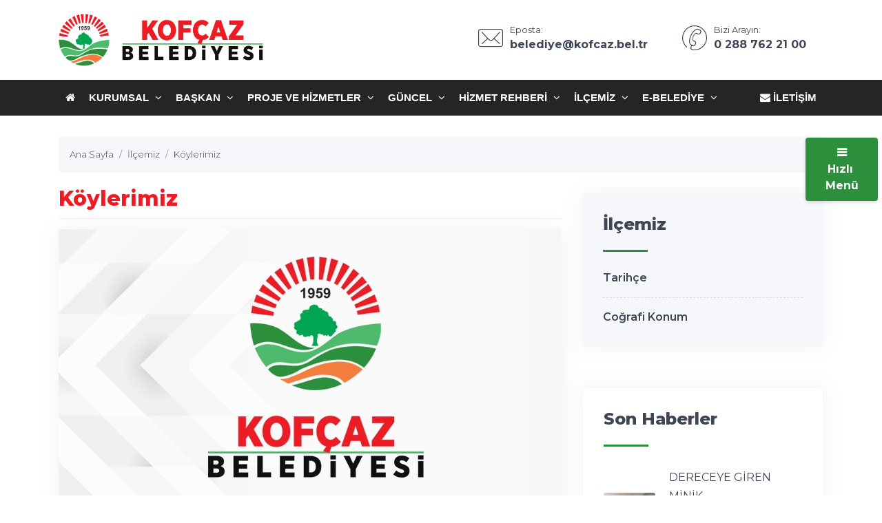

--- FILE ---
content_type: text/html; charset=UTF-8
request_url: https://www.kofcaz.bel.tr/sayfa/koylerimiz/
body_size: 7636
content:
<!DOCTYPE html>
<html dir="ltr" lang="tr">
<!-- ===============LİSANSLI TEMA KORUMA BİLDİRİMİ================= -->
<!--
Belediye Sitesi Kulga temasının tasarım, özel css kodları ve görsel
yerleştirmelerinden doğan tüm hakları, Medya İnternet'e aittir.
Zaman damgası ile korunmakta ve tüm hakları saklıdır.
Hiçbir şekilde, kısmen veya tamamen kopyalanamaz, özel html, js ve
css dosyaları değiştirilerek dahi olsa hiçbir şekilde kullanılamaz.
Temanın kısmen veya tamamen izinsiz kullanılması durumunda başta
Malatya Cumhuriyet Başsavcılığı olmak üzere ilgili tüm kurumlara
suç duyurusunda bulunularak yasal telif haklarımız korunacak ve
izinsiz kullananlar hakkında tazminat davası açılacaktır.
Copyright - 2019 - Medya İnternet Yazılım ve Telekomünikasyon
Hizmetleri - www.medyainternet.com - info@medyainternet.com
-->
<!-- ============================================================== -->
<head>
    <meta charset="utf-8">
    <meta http-equiv="X-UA-Compatible" content="IE=edge">
    <meta name="viewport" content="width=device-width, initial-scale=1">
    <title>Köylerimiz - Kofçaz Belediyesi</title>
<meta name="description" content="Güncelleniyor ">
<meta name="keywords" content="ilçemiz, köylerimiz">
<meta name="robots" content="index, follow"/>
<link rel="canonical" href="https://www.kofcaz.bel.tr/sayfa/koylerimiz/">
<link rel="index" title="Kofçaz Belediyesi" href="https://www.kofcaz.bel.tr/"/>
<link rel="publisher" href=""/>
<link rel="icon" href="https://www.kofcaz.bel.tr/dosya/logo/kofcaz-belediyesi-favicon.png">
<link rel="image_src" type="image/jpeg" href="https://www.kofcaz.bel.tr/dosya/logo/kofcaz-belediyesi-none.jpg" />
<meta property="fb:admins" content="" />
<meta property="fb:pages" content="" />
<meta property="fb:app_id" content=""/>
<meta property="og:site_name" content="Kofçaz Belediyesi">
<meta property="og:url" content="https://www.kofcaz.bel.tr/sayfa/koylerimiz/">
<meta property="og:title" content="Köylerimiz">
<meta property="og:description" content="Güncelleniyor ">
<meta property="og:image" content="https://www.kofcaz.bel.tr/dosya/logo/kofcaz-belediyesi-none.jpg">
<meta property="og:image:type" content="image/jpeg" />
<meta property="og:image:width" content="730">
<meta property="og:image:height" content="411">
<meta property="og:image:alt" content="Köylerimiz">
<meta property="og:type" content="article">
<meta property="og:locale" content="tr_TR"/>
<meta property="twitter:account_id" content=""/>
<meta name="twitter:card" content="summary_large_image">
<meta name="twitter:url" content="https://www.kofcaz.bel.tr/sayfa/koylerimiz/">
<meta name="twitter:domain" content="https://www.kofcaz.bel.tr/">
<meta name="twitter:site" content="@medyainternet">
<meta name="twitter:title" content="Köylerimiz">
<meta name="twitter:description" content="Güncelleniyor ">
<meta name="twitter:image:src" content="https://www.kofcaz.bel.tr/dosya/logo/kofcaz-belediyesi-none.jpg">    <link href="https://www.kofcaz.bel.tr/tema/kulga/plugins/bootstrap/css/bootstrap.min.css" rel="stylesheet">
<link href="https://www.kofcaz.bel.tr/tema/kulga/plugins/bootstrap-touch-slider/bootstrap-touch-slider.css" rel="stylesheet" media="all">
<link href="https://www.kofcaz.bel.tr/tema/kulga/plugins/owl.carousel/assets/owl.theme.green.css" rel="stylesheet">
<link href="https://www.kofcaz.bel.tr/tema/kulga/plugins/sharekit/css/social-share-kit.css" rel="stylesheet">
<link href="https://www.kofcaz.bel.tr/tema/kulga/css/style.css" rel="stylesheet">
<link href="https://www.kofcaz.bel.tr/tema/kulga/css/main.css" rel="stylesheet">
<link href="https://www.kofcaz.bel.tr/tema/kulga/css/private.css" rel="stylesheet">
<link href="https://www.kofcaz.bel.tr/tema/kulga/plugins/magnific-popup/magnific-popup.css" rel="stylesheet">
<!-- HTML5 Shim and Respond.js IE8 support of HTML5 elements and media queries -->
<!-- WARNING: Respond.js doesn't work if you view the page via file:// -->
<!--[if lt IE 9]>
<script src="https://oss.maxcdn.com/libs/html5shiv/3.7.0/html5shiv.js"></script>
<script src="https://oss.maxcdn.com/libs/respond.js/1.4.2/respond.min.js"></script>
<![endif]--></head>
<body class="">
<div class="preloader">
    <div class="loader">
        <img class="loader-content" src="https://www.kofcaz.bel.tr/dosya/logo/kofcaz-belediyesi-favicon.png" style="margin-top:-100px; width: 120px; height: 120px;" />
    </div>
</div>
<div id="main-wrapper">
    <div class="topbar">
    <div class="header4">
        <div class="h4-navbar">
                        <div class="container">
                <nav class="navbar navbar-expand-lg h4-nav-bar">
                                        <a href="https://www.kofcaz.bel.tr/" class="navbar-brand">
                        <img class="max-300" src="https://www.kofcaz.bel.tr/dosya/logo/svg/logo-ana.svg" width="300" alt="Kofçaz Belediyesi" />                    </a>
                                        <button class="navbar-toggler" type="button" data-toggle="collapse" data-target="#h4-info" aria-controls="h4-info" aria-expanded="false" aria-label="Toggle navigation">
                        <span class="sl-icon-options-vertical"></span>
                    </button>
                    <div class="collapse navbar-collapse" id="h4-info">
                        <ul class="navbar-nav ml-auto">
                            
                            <li class="nav-item">
                                <a href="/cdn-cgi/l/email-protection#ee8c8b828b8a87978bae8581888d8f94c08c8b82c09a9c" class="nav-link">
                                    <div class="display-6 m-r-10"><i class="icon-Mail"></i></div>
                                    <div><small>Eposta:</small>
                                        <h6 class="font-bold"><span class="__cf_email__" data-cfemail="2c4e494049484555496c47434a4f4d56024e494002585e">[email&#160;protected]</span></h6></div>
                                </a>
                            </li>                            
                            <li class="nav-item">
                                <a href="tel:" class="nav-link">
                                    <div class="display-6 m-r-10"><i class="icon-Phone-2"></i></div>
                                    <div><small>Bizi Arayın:</small>
                                        <h6 class="font-bold">0 288 762 21 00</h6></div>
                                </a>
                            </li>                                                            <li class="nav-item">
                                                                                                                                                                                                                                                        </li>
                                                     </ul>
                    </div>
                </nav>
            </div>
                    </div>
        <div class="h4-topbar">
            <div class="container">
                <nav class="navbar navbar-expand-lg h4-nav">
                    <a class="hidden-lg-up">Menü</a>
                    <button class="navbar-toggler text-white" type="button" data-toggle="collapse" data-target="#header4" aria-expanded="false" aria-label="Toggle navigation">
                        <span class="ti-menu"></span>
                    </button>
                    <div class="collapse navbar-collapse" id="header4">
                        <div class="hover-dropdown">
                            <ul class="navbar-nav">
                                <li class="nav-item"><a class="nav-link" href="https://www.kofcaz.bel.tr/"><i class="fa fa-home"></i></a></li>
                                                                                                                                                                                                                                                <li class="nav-item dropdown"><a class="nav-link dropdown-toggle" href="javascript:void(0)" data-toggle="dropdown" aria-haspopup="true" aria-expanded="false">Kurumsal <i class="fa fa-angle-down m-l-5"></i></a>
                                    <ul class="b-none dropdown-menu">
                                                                                                                                                                                                                            <li><a class="dropdown-item" href="/profiller/belediye-meclisi/">Belediye Meclisi</a></li>
                                                                                                                                                                                                                                                                            <li><a class="dropdown-item" href="/birimler/">Birim Müdürlükleri</a></li>
                                                                                                                                                                                                                                                                            <li><a class="dropdown-item" href="/profiller/eski-baskanlarimiz/">Eski Belediye Başkanları</a></li>
                                                                                                                            </ul>
                                                                    </li><!-- anamenu li -->
                                                                                                                                                                                                                                                <li class="nav-item dropdown"><a class="nav-link dropdown-toggle" href="javascript:void(0)" data-toggle="dropdown" aria-haspopup="true" aria-expanded="false">Başkan <i class="fa fa-angle-down m-l-5"></i></a>
                                    <ul class="b-none dropdown-menu">
                                                                                                                                                                                                                            <li><a class="dropdown-item" href="/sayfa/baskanin-ozgecmisi/">Başkanın Özgeçmişi</a></li>
                                                                                                                                                                                                                                                                            <li><a class="dropdown-item" href="/sayfa/baskanin-mesaji/">Başkanın Mesajı</a></li>
                                                                                                                                                                                                                                                                            <li><a class="dropdown-item" href="/sayfa/baskanin-fotograflari/">Başkanın Fotoğrafları</a></li>
                                                                                                                                                                                    <li><a class="dropdown-item" href="/baskana-yazin/">Başkana Yazın</a></li>
                                                                                                                                                                                                                    </ul>
                                                                    </li><!-- anamenu li -->
                                                                                                                                                                                                                                                <li class="nav-item dropdown"><a class="nav-link dropdown-toggle" href="javascript:void(0)" data-toggle="dropdown" aria-haspopup="true" aria-expanded="false">Proje ve Hizmetler <i class="fa fa-angle-down m-l-5"></i></a>
                                    <ul class="b-none dropdown-menu">
                                                                                                                                                                                                                            <li><a class="dropdown-item" href="/projeler/tamamlanan-projeler/">Tamamlanan Projeler</a></li>
                                                                                                                                                                                                                                                                            <li><a class="dropdown-item" href="/projeler/devam-eden-projeler/">Devam Eden Projeler</a></li>
                                                                                                                                                                                                                                                                            <li><a class="dropdown-item" href="/projeler/planlanan-projeler/">Planlalan Projeler</a></li>
                                                                                                                                                                                                                                                                            <li><a class="dropdown-item" href="/hizmetler/">Hizmetlerimiz</a></li>
                                                                                                                            </ul>
                                                                    </li><!-- anamenu li -->
                                                                                                                                                                                                                                                <li class="nav-item dropdown"><a class="nav-link dropdown-toggle" href="javascript:void(0)" data-toggle="dropdown" aria-haspopup="true" aria-expanded="false">Güncel <i class="fa fa-angle-down m-l-5"></i></a>
                                    <ul class="b-none dropdown-menu">
                                                                                                                                                                                                                            <li><a class="dropdown-item" href="/haberler/">Haberler</a></li>
                                                                                                                                                                                                                                                                            <li><a class="dropdown-item" href="/foto-galeri/">Foto Galeri</a></li>
                                                                                                                                                                                                                                                                            <li><a class="dropdown-item" href="/video-galeri/">Videolar</a></li>
                                                                                                                                                                                                                                                                            <li><a class="dropdown-item" href="/etkinlikler/">Etkinlik Takvimi</a></li>
                                                                                                                                                                                                                                                                            <li><a class="dropdown-item" href="/haberler/duyurular/">Duyurular</a></li>
                                                                                                                            </ul>
                                                                    </li><!-- anamenu li -->
                                                                                                                                                                                                                                                <li class="nav-item dropdown"><a class="nav-link dropdown-toggle" href="javascript:void(0)" data-toggle="dropdown" aria-haspopup="true" aria-expanded="false">Hizmet Rehberi <i class="fa fa-angle-down m-l-5"></i></a>
                                    <ul class="b-none dropdown-menu">
                                                                                                                                                                                                                            <li><a class="dropdown-item" href="/kategori/basvuru-rehberi/">Başvuru Rehberi</a></li>
                                                                                                                                                                                                                                                                            <li><a class="dropdown-item" href="/meclis-kararlari/">Meclis Kararları</a></li>
                                                                                                                                                                                                                                                                            <li><a class="dropdown-item" href="/ihale-ilanlari/">İhale İlanları</a></li>
                                                                                                                            </ul>
                                                                    </li><!-- anamenu li -->
                                                                                                                                                                                                                                                <li class="nav-item dropdown"><a class="nav-link dropdown-toggle" href="javascript:void(0)" data-toggle="dropdown" aria-haspopup="true" aria-expanded="false">İlçemiz <i class="fa fa-angle-down m-l-5"></i></a>
                                    <ul class="b-none dropdown-menu">
                                                                                                                                                                                                                            <li><a class="dropdown-item" href="/sayfa/tarihce/">Tarihçe</a></li>
                                                                                                                                                                                                                                                                            <li><a class="dropdown-item" href="/sayfa/cografi-konum/">Coğrafi Konum</a></li>
                                                                                                                            </ul>
                                                                    </li><!-- anamenu li -->
                                                                                                                                                                                                                                                <li class="nav-item dropdown"><a class="nav-link dropdown-toggle" href="javascript:void(0)" data-toggle="dropdown" aria-haspopup="true" aria-expanded="false">E-Belediye <i class="fa fa-angle-down m-l-5"></i></a>
                                    <ul class="b-none dropdown-menu">
                                                                            </ul>
                                                                    </li><!-- anamenu li -->
                                <!-- /anamenu  -->
                            </ul>
                        </div>

                        <ul class="navbar-nav ml-auto">
                            <li class="nav-item"><a class="nav-link" href="/iletisim/"><i class="fa fa-envelope"></i> İletişim</a></li>
                        </ul>
                    </div>
                </nav>
            </div>
        </div>
    </div><!-- /header-4 -->
</div>    <div class="page-wrapper">
        <div class="container-fluid">
            <div class="p-t-30 p-b-40 feature8">
    <div class="container">
        <nav aria-label="breadcrumb" class="hidden-sm-down">
            <ol itemscope itemtype="http://schema.org/BreadcrumbList" class="breadcrumb">
                <li itemprop="itemListElement" itemscope itemtype="http://schema.org/ListItem" class="breadcrumb-item"><a itemprop="item" href="/"><span itemprop="name">Ana Sayfa</span></a><meta itemprop="position" content="1" /></li>
                <li itemprop="itemListElement" itemscope itemtype="http://schema.org/ListItem" class="breadcrumb-item"><a itemprop="item" href="/kategori/ilcemiz/"><span itemprop="name">İlçemiz</span></a><meta itemprop="position" content="2" /></li>
                <li itemprop="itemListElement" itemscope itemtype="http://schema.org/ListItem" class="breadcrumb-item active" aria-current="page"><a itemprop="item" href="https://www.kofcaz.bel.tr/sayfa/koylerimiz/"><span itemprop="name">Köylerimiz</span></a><meta itemprop="position" content="3" /></li>
            </ol>
        </nav>
        <div class="row">
            <div class="col-lg-8">
                <div itemscope itemtype="https://schema.org/Article" class="blog-details-content">
                    <meta itemprop="mainEntityOfPage" content="https://www.kofcaz.bel.tr/sayfa/koylerimiz/">
                    <div class="post-content-details">
                        <meta itemprop="datePublished" content="2019-01-26 15:27:00">
                        <meta itemprop="dateModified" content="2019-01-26 15:27:00">
                        <meta itemprop="keywords" content="ilçemiz, köylerimiz">
                        <h1 itemprop="headline" class="title-gen-30 colora b-b p-t-20 p-b-10">Köylerimiz</h1>
                        <div itemprop="image" itemscope itemtype="https://schema.org/ImageObject" class="card card-shadow bg-light m-t-15">
                            <img class="card-img-top" src="/dosya/logo/kofcaz-belediyesi-none.jpg" alt="Köylerimiz" itemprop="url">
                            <meta itemprop="width" content="730">
                            <meta itemprop="height" content="451">
                            <div class="card-body">
                                <div class="p-20">
                                    <h2 class="desc-gen-28 colorb font-light f-47-line m-b-0">Güncelleniyor </h2>
                                </div>
                            </div>
                        </div>
                        <div itemprop="articleBody" id="koylerimiz">
                            <p>G&uuml;ncelleniyor&nbsp;</p>
                        </div>
                    </div>
                    <div id="koylerimiz-galeri-fotograflari" class="row m-t-40 popup-gallery">
                    </div>
                    <div class="blog-share-tag">
                        <div class="share-text float-left">
                            PAYLAŞ
                        </div>
                        <div class="share-social ul-li float-right">
                            <div class="si-share noborder clearfix">
                                <div class="ssk-group ssk-round">
                                    <a href="" class="ssk ssk-facebook"></a>
                                    <a href="" class="ssk ssk-twitter"></a>
                                    <a href="" class="ssk ssk-pinterest"></a>
                                    <a href="" class="ssk ssk-linkedin"></a>
                                    <a href="" class="ssk ssk-tumblr"></a>
                                    <a href="" class="ssk ssk-email"></a>
                                </div>
                            </div>
                        </div>
                    </div>
                    <div itemscope itemprop="author" itemtype="https://schema.org/Person">
                        <meta itemprop="url" content="https://www.kofcaz.bel.tr">
                        <meta itemprop="name" content="Kofçaz Belediyesi">
                        <img src="https://www.kofcaz.bel.tr/dosya/logo/kofcaz-belediyesi-screen.jpg" alt="Kofçaz Belediyesi" itemprop="image" style="display:none;" /></div>
                    <div itemprop="publisher" itemscope itemtype="https://schema.org/Organization">
                        <meta itemprop="name" content="Kofçaz Belediyesi">
                        <meta itemprop="telephone" content="0 288 762 21 00">
                        <div itemprop="logo" itemscope itemtype="https://schema.org/ImageObject">
                            <meta itemprop="url" content="https://www.kofcaz.bel.tr/dosya/logo/kofcaz-belediyesi-screen.jpg">
                            <meta itemprop="width" content="800px">
                            <meta itemprop="height" content="450px">
                            <div itemprop="thumbnail" itemscope itemtype="https://schema.org/ImageObject">
                                <meta itemprop="contentUrl" content="https://www.kofcaz.bel.tr/dosya/logo/kofcaz-belediyesi-og.jpg">
                                <meta itemprop="width" content="800">
                                <meta itemprop="height" content="450">
                            </div>
                        </div>
                        <div itemprop="address" itemscope itemtype="https://schema.org/PostalAddress">
                            <meta itemprop="streetAddress" content="">
                            <meta itemprop="addressLocality" content="Kofçaz">
                            <meta itemprop="addressRegion" content="Kırklareli">
                            <meta itemprop="postalCode" content="39700">
                            <meta itemprop="addressCountry" content="TR">
                        </div>
                    </div>
                </div>
            </div><!-- /col-8 -->
            <div class="col-lg-4">
<div class="side-bar">
    <div class="side-bar-widget p-t-30">
        <div class="widget widget-cat">
                        <h3 class="widget-title">İlçemiz</h3>
            <span class="animate-border border-offwhite tw-mt-20"></span>
                            <ul class="widget-list">
                                                                                                                        <li><a href="/sayfa/tarihce/">Tarihçe</a></li>
                                                                                                                                                <li><a href="/sayfa/cografi-konum/">Coğrafi Konum</a></li>
                                                            </ul>
                        <!-- /anamenu  -->
        </div>
    </div><!-- /sidebar-widget -->
    <div class="side-bar-widget p-t-30">
    <div class="widget recent-posts">
        <h3 class="widget-title">Son Haberler</h3>
        <span class="animate-border border-offwhite tw-mt-20"></span>
        <ul class="unstyled clearfix">
                            <li class="media p-t-0 p-l-0 p-r-0">
                    <div class="media-left media-middle">
                        <img alt="DERECEYE GİREN MİNİK ÖĞRENCİLERİMİZE HEDİYELERİ TAKDİM EDİLDİ." src="/img/w75-h60-c75x60-q100/dosya/haber/395x222/dereceye-giren-minik-ogrencilerimize-hediyeleri-takdim-edildi.jpeg">
                    </div>
                    <div class="media-body media-middle">
                        <h4 class="entry-title">
                            <a href="/dereceye-giren-minik-ogrencilerimize-hediyeleri-takdim-edildi/130/">DERECEYE GİREN MİNİK ÖĞRENCİLERİMİZE HEDİYELERİ TAKDİM EDİLDİ.</a>
                        </h4>
                    </div>
                    <div class="clearfix"></div>
                </li>
                            <li class="media p-t-0 p-l-0 p-r-0">
                    <div class="media-left media-middle">
                        <img alt="KOFÇAZ İLÇEMİZİN KURTULUŞUNUN 103'ÜNCÜ YILI KUTLAMALARI..." src="/img/w75-h60-c75x60-q100/dosya/haber/395x222/kofcaz-ilcemizin-kurtulusunun-103uncu-yili-kutlamalari.jpeg">
                    </div>
                    <div class="media-body media-middle">
                        <h4 class="entry-title">
                            <a href="/kofcaz-ilcemizin-kurtulusunun-103uncu-yili-kutlamalari/129/">KOFÇAZ İLÇEMİZİN KURTULUŞUNUN 103'ÜNCÜ YILI KUTLAMALARI...</a>
                        </h4>
                    </div>
                    <div class="clearfix"></div>
                </li>
                            <li class="media p-t-0 p-l-0 p-r-0">
                    <div class="media-left media-middle">
                        <img alt="10 KASIM'DA ATAÜTÜRK'Ü SAYGIYLA ANDIK." src="/img/w75-h60-c75x60-q100/dosya/haber/395x222/10-kasimda-atauturku-saygiyla-andik.jpeg">
                    </div>
                    <div class="media-body media-middle">
                        <h4 class="entry-title">
                            <a href="/10-kasimda-atauturku-saygiyla-andik/128/">10 KASIM'DA ATAÜTÜRK'Ü SAYGIYLA ANDIK.</a>
                        </h4>
                    </div>
                    <div class="clearfix"></div>
                </li>
                            <li class="media p-t-0 p-l-0 p-r-0">
                    <div class="media-left media-middle">
                        <img alt="KIRKLARELİ İLİ KOFÇAZ İLÇESİ YENİ MAH. 222 ADA 3,4 VE 12 PARSELLERE AİT 1/1000 ÖLÇEKLİ UYGULAMA İMAR PLANI DEĞİŞİKLİĞİ" src="/img/w75-h60-c75x60-q100/dosya/haber/395x222/kirklareli-ili-kofcaz-ilcesi-yeni-mah-222-ada-34-ve-12-parsellere-ait-11000-olcekli-uygulama-imar-plani-degisikligi.jpg">
                    </div>
                    <div class="media-body media-middle">
                        <h4 class="entry-title">
                            <a href="/kirklareli-ili-kofcaz-ilcesi-yeni-mah-222-ada-34-ve-12-parsellere-ait-11000-olcekli-uygulama-imar-plani-degisikligi/125/">KIRKLARELİ İLİ KOFÇAZ İLÇESİ YENİ MAH. 222 ADA 3,4 VE 12 PARSELLERE AİT 1/1000 ÖLÇEKLİ UYGULAMA İMAR PLANI DEĞİŞİKLİĞİ</a>
                        </h4>
                    </div>
                    <div class="clearfix"></div>
                </li>
                            <li class="media p-t-0 p-l-0 p-r-0">
                    <div class="media-left media-middle">
                        <img alt="KIRKLARELİ İLİ KOFÇAZ İLÇESİ YENİ MAH. 211 ADA 2 VE 229 ADA 1 İLE 238 ADA 8 PARSELLERE AİT 1/1000 ÖLÇEKLİ UYGULAMA İMAR PLANI DEĞİŞİKLİĞİ" src="/img/w75-h60-c75x60-q100/dosya/haber/395x222/kirklareli-ili-kofcaz-ilcesi-yeni-mah-211-ada-2-ve-229-ada-1-ile-238-ada-8-parsellere-ait-11000-olcekli-uygulama-imar-plani-degisikligi.jpg">
                    </div>
                    <div class="media-body media-middle">
                        <h4 class="entry-title">
                            <a href="/kirklareli-ili-kofcaz-ilcesi-yeni-mah-211-ada-2-ve-229-ada-1-ile-238-ada-8-parsellere-ait-11000-olcekli-uygulama-imar-plani-degisikligi/124/">KIRKLARELİ İLİ KOFÇAZ İLÇESİ YENİ MAH. 211 ADA 2 VE 229 ADA 1 İLE 238 ADA 8 PARSELLERE AİT 1/1000 ÖLÇEKLİ UYGULAMA İMAR PLANI DEĞİŞİKLİĞİ</a>
                        </h4>
                    </div>
                    <div class="clearfix"></div>
                </li>
                    </ul>
    </div>
</div><!-- /sidebar-widget --></div><!-- /sidebar -->            </div><!-- /col-4 -->
        </div>
    </div>
</div>            <div class="bg-light p-b-30 feature8">
    <div class="container">
        <div class="row p-t-30 p-b-30 justify-content-center">
            <div class="col-md-7 text-center">
                <h2 class="title">YENİ GALERİLER</h2>
            </div>
        </div>
        <div class="row">
                    </div>
    </div>
</div>        </div>
    </div>
    <a class="bt-top btn btn-circle btn-md bgcolora box-shadowa" href="#top"><i class="ti-arrow-up"></i></a>
<div class="footer1 bg-dark font-14">
    <div class="f1-middle">
                <div class="container">
            <div class="row">
                <div class="col-lg-3 col-md-6">
                    <a href="https://www.kofcaz.bel.tr/"><img class="img-fluid max-255" src="https://www.kofcaz.bel.tr/dosya/logo/svg/logo-alt.svg" alt="Kofçaz Belediyesi" /></a>                    <p class="m-t-20 colormif">Kofçaz Belediyesi'ne ait kurumsal bilgilerin, güncel haber, duyuru, galeri, video, proje, çalışmalar ve etkinliklerin yer aldığı kurumsal web sitesi.</p>
                </div>
                <div class="col-lg-3 col-md-6">
                    <div class="d-flex no-block m-b-10 m-t-20">
                        <div class="display-7 m-r-20 align-self-top"><i class="icon-Location-2 colormif"></i></div>
                        <div class="info">
                            <span class="font-medium db m-t-5 colormif">Kofçaz Belediyesi</span><br/>
                            <p class="colormif"><br/>
                                39700 Kofçaz / Kırklareli</p>
                        </div>
                    </div>
                    <div class="d-flex no-block m-b-10">
                        <div class="display-7 m-r-20 align-self-top"><i class="icon-Phone-2 colormif"></i></div>
                        <div class="info">
                            <span class="font-medium text-dark db  m-t-5"><a class="colormif" href="tel:"> 0 288 762 21 00</a></span>
                        </div>
                    </div>
                    <div class="d-flex no-block m-b-30">
                        <div class="display-7 m-r-20 align-self-top"><i class="icon-Mail colormif"></i></div>
                        <div class="info">
                            <a class="colormif" href="/cdn-cgi/l/email-protection#e785828b82838e9e82a78c888184869dc985828bc99395" class="font-medium text-dark db  m-t-5"><span class="__cf_email__" data-cfemail="b0d2d5dcd5d4d9c9d5f0dbdfd6d3d1ca9ed2d5dc9ec4c2">[email&#160;protected]</span></a>
                        </div>
                    </div>
                </div>
                                                    <div class="col-lg-3 col-md-6 col-12 m-t-5">
                        <h6 class="font-medium m-t-20 colorw">Kurumsal</h6>
                        <ul class="general-listing one-part font-16 with-arrow m-t-10">
                                                                                                                                                                <li><a class="white-flink" href="/profiller/belediye-meclisi/"><i class="fa fa-angle-right"></i> Belediye Meclisi</a></li>
                                                                                                                                                                                                <li><a class="white-flink" href="/birimler/"><i class="fa fa-angle-right"></i> Birim Müdürlükleri</a></li>
                                                                                                                                                                                                <li><a class="white-flink" href="/profiller/eski-baskanlarimiz/"><i class="fa fa-angle-right"></i> Eski Belediye Başkanları</a></li>
                                                                                    </ul>
                    </div>
                                <!-- /anamenu  -->
                                <div class="col-lg-3 col-md-6 col-12 m-t-5">
                    <h6 class="font-medium m-t-20 colorw">Hızlı Menü</h6>
                    <ul class="general-listing one-part font-16 with-arrow m-t-10">
                                                <li><a class="white-flink" href="/kategori/ilcemiz/"><i class="fa fa-angle-right"></i> İlçemizi Tanıyın!</a></li>
                                                <li><a class="white-flink" href="#"><i class="fa fa-angle-right"></i> E-Belediye</a></li>
                                                <li><a class="white-flink" href="#"><i class="fa fa-angle-right"></i> E-Belge</a></li>
                                                <li><a class="white-flink" href="#"><i class="fa fa-angle-right"></i> E-İmar</a></li>
                                                <li><a class="white-flink" href="#"><i class="fa fa-angle-right"></i> Bilgi Edinme</a></li>
                                                <li><a class="white-flink" href="#"><i class="fa fa-angle-right"></i> İstek-Şikayet</a></li>
                                            </ul>
                </div>
                            </div>

            <div class="row b-t b-b p-t-10 p-b-30">
                                                <div class="col-lg-3 col-md-6 col-12 m-t-5">
                    <h6 class="font-medium m-t-20 colorw">Hizmet Rehberi</h6>
                    <ul class="general-listing one-part font-16 with-arrow m-t-10">
                                                                                                                                            <li><a class="white-flink" href="/kategori/basvuru-rehberi/"><i class="fa fa-angle-right"></i> Başvuru Rehberi</a></li>
                                                                                                                                                                        <li><a class="white-flink" href="/meclis-kararlari/"><i class="fa fa-angle-right"></i> Meclis Kararları</a></li>
                                                                                                                                                                        <li><a class="white-flink" href="/ihale-ilanlari/"><i class="fa fa-angle-right"></i> İhale İlanları</a></li>
                                                                        </ul>
                </div>
                                                                <div class="col-lg-3 col-md-6 col-12 m-t-5">
                    <h6 class="font-medium m-t-20 colorw">Güncel</h6>
                    <ul class="general-listing one-part font-16 with-arrow m-t-10">
                                                                                                                                            <li><a class="white-flink" href="/haberler/"><i class="fa fa-angle-right"></i> Haberler</a></li>
                                                                                                                                                                        <li><a class="white-flink" href="/foto-galeri/"><i class="fa fa-angle-right"></i> Foto Galeri</a></li>
                                                                                                                                                                        <li><a class="white-flink" href="/video-galeri/"><i class="fa fa-angle-right"></i> Videolar</a></li>
                                                                                                                                                                        <li><a class="white-flink" href="/etkinlikler/"><i class="fa fa-angle-right"></i> Etkinlik Takvimi</a></li>
                                                                                                                                                                        <li><a class="white-flink" href="/haberler/duyurular/"><i class="fa fa-angle-right"></i> Duyurular</a></li>
                                                                        </ul>
                </div>
                                                                <div class="col-lg-3 col-md-6 col-12 m-t-5">
                    <h6 class="font-medium m-t-20 colorw">Proje ve Hizmetler</h6>
                    <ul class="general-listing one-part font-16 with-arrow m-t-10">
                                                                                                                                            <li><a class="white-flink" href="/projeler/tamamlanan-projeler/"><i class="fa fa-angle-right"></i> Tamamlanan Projeler</a></li>
                                                                                                                                                                        <li><a class="white-flink" href="/projeler/devam-eden-projeler/"><i class="fa fa-angle-right"></i> Devam Eden Projeler</a></li>
                                                                                                                                                                        <li><a class="white-flink" href="/projeler/planlanan-projeler/"><i class="fa fa-angle-right"></i> Planlalan Projeler</a></li>
                                                                                                                                                                        <li><a class="white-flink" href="/hizmetler/"><i class="fa fa-angle-right"></i> Hizmetlerimiz</a></li>
                                                                        </ul>
                </div>
                                                                <div class="col-lg-3 col-md-6 col-12 m-t-5">
                    <h6 class="font-medium m-t-20 colorw">Başkan</h6>
                    <ul class="general-listing one-part font-16 with-arrow m-t-10">
                                                                                                                                            <li><a class="white-flink" href="/sayfa/baskanin-ozgecmisi/"><i class="fa fa-angle-right"></i> Başkanın Özgeçmişi</a></li>
                                                                                                                                                                        <li><a class="white-flink" href="/sayfa/baskanin-mesaji/"><i class="fa fa-angle-right"></i> Başkanın Mesajı</a></li>
                                                                                                                                                                        <li><a class="white-flink" href="/sayfa/baskanin-fotograflari/"><i class="fa fa-angle-right"></i> Başkanın Fotoğrafları</a></li>
                                                                                                                <li><a class="white-flink" href="/baskana-yazin/"><i class="fa fa-angle-right"></i> Başkana Yazın</a></li>
                                                                                                                                </ul>
                </div>
                                <!-- /anamenu  -->
            </div>

                                                                        </div>
            </div>
    <div class="f1-bottom-bar">
        <div class="container">
            <div class="d-flex">
                                    <div class="m-t-10 m-b-10 colorw"><a class="white-flink" href="https://www.rotamedya.com/" target="_blank"><strong>Belediye Yazılımı: Rota Medya</strong></a> © Tüm Hakları Saklıdır.</div>
                                <div class="links ml-auto m-t-10 m-b-10">
                                                                                                                                        </div>
            </div>
        </div>
    </div>
</div>
<div id="hizli-menu" class="modal fade custom-modal modal6" tabindex="-1" role="dialog" aria-hidden="true" style="display: none;">
    <div class="modal-dialog modal-lg">
        <div class="modal-content po-relative">
            <div class="modal-body p-0">
                <div class="row">
                    <div class="col-lg-12 col-md-12">
                        <div class="modal-bg p-20">
                            <h1 class="font-light colorb">HIZLI MENÜ</h1>
                            <div class="row micss-feature-24 justify-content-center">
                                                                    <div class="col-lg-3 col-md-4 col-6">
                                        <div class="card card-shadow">
                                            <a href="#" class="bgradient-1"> <i class="icon-Computer-Secure"></i>
                                                <h6 class="ser-title">E-Belediye</h6>
                                            </a>
                                        </div>
                                    </div>
                                                                    <div class="col-lg-3 col-md-4 col-6">
                                        <div class="card card-shadow">
                                            <a href="" class="bgradient-2"> <i class="icon-File-Copy2"></i>
                                                <h6 class="ser-title">E-Belge</h6>
                                            </a>
                                        </div>
                                    </div>
                                                                    <div class="col-lg-3 col-md-4 col-6">
                                        <div class="card card-shadow">
                                            <a href="" class="bgradient-3"> <i class="icon-Mailbox-Full"></i>
                                                <h6 class="ser-title">İstek-Şikayet</h6>
                                            </a>
                                        </div>
                                    </div>
                                                                    <div class="col-lg-3 col-md-4 col-6">
                                        <div class="card card-shadow">
                                            <a href="" class="bgradient-4"> <i class="icon-Map2"></i>
                                                <h6 class="ser-title">E-İmar</h6>
                                            </a>
                                        </div>
                                    </div>
                                                                    <div class="col-lg-3 col-md-4 col-6">
                                        <div class="card card-shadow">
                                            <a href="" class="bgradient-5"> <i class="icon-Speach-BubbleAsking"></i>
                                                <h6 class="ser-title">Bilgi Edinme</h6>
                                            </a>
                                        </div>
                                    </div>
                                                                    <div class="col-lg-3 col-md-4 col-6">
                                        <div class="card card-shadow">
                                            <a href="" class="bgradient-6"> <i class="icon-Photo-Album2"></i>
                                                <h6 class="ser-title">Başvuru Rehberi</h6>
                                            </a>
                                        </div>
                                    </div>
                                                            </div>
                        </div>
                    </div>
                </div>
                <a href="#" class="close-btn" data-dismiss="modal" aria-hidden="true">×</a>
            </div>
        </div>
        <!-- /.modal-content -->
    </div>
    <!-- /.modal-dialog -->
</div>
    <div class="mi-fixed">
        <button data-toggle="modal" data-target="#hizli-menu" type="button" class="btn btn-mi-gradiant font-bold p-l-0 p-r-0" style="width: 105px!important;"><i class="fa fa-bars font-bold"></i><br>  Hızlı <br> Menü</button>
    </div>
</div>
<script data-cfasync="false" src="/cdn-cgi/scripts/5c5dd728/cloudflare-static/email-decode.min.js"></script><script src="https://www.kofcaz.bel.tr/tema/kulga/plugins/jquery/jquery.min.js" type="f80f2cdb09f37ecdf650ec52-text/javascript"></script>
<script src="https://www.kofcaz.bel.tr/tema/kulga/plugins/popper/popper.min.js" type="f80f2cdb09f37ecdf650ec52-text/javascript"></script>
<script src="https://www.kofcaz.bel.tr/tema/kulga/plugins/bootstrap/js/bootstrap.min.js" type="f80f2cdb09f37ecdf650ec52-text/javascript"></script>
<script src="https://www.kofcaz.bel.tr/tema/kulga/plugins/jquery.touchSwipe.min.js" type="f80f2cdb09f37ecdf650ec52-text/javascript"></script>
<script src="https://www.kofcaz.bel.tr/tema/kulga/plugins/bootstrap-touch-slider/bootstrap-touch-slider.js" type="f80f2cdb09f37ecdf650ec52-text/javascript"></script>
<script src="https://www.kofcaz.bel.tr/tema/kulga/plugins/owl.carousel/owl.carousel.min.js" type="f80f2cdb09f37ecdf650ec52-text/javascript"></script>
<script src="https://www.kofcaz.bel.tr/tema/kulga/js/script.min.js" type="f80f2cdb09f37ecdf650ec52-text/javascript"></script>
<script src="https://www.kofcaz.bel.tr/tema/kulga/plugins/sharekit/js/social-share-kit.js" type="f80f2cdb09f37ecdf650ec52-text/javascript"></script>
<script type="f80f2cdb09f37ecdf650ec52-text/javascript">
    SocialShareKit.init();
</script>

<script src="https://www.kofcaz.bel.tr/tema/kulga/plugins/magnific-popup/jquery.magnific-popup.min.js" type="f80f2cdb09f37ecdf650ec52-text/javascript"></script>
    <script type="f80f2cdb09f37ecdf650ec52-text/javascript">
        $('.popup-gallery').magnificPopup({
            delegate: 'a',
            type: 'image',
            tLoading: 'Yükleniyor: #%curr%...',
            mainClass: 'mfp-img-mobile',
            gallery: {
                enabled: true,
                navigateByImgClick: true,
                preload: [0, 1] // Will preload 0 - before current, and 1 after the current image
            },
            image: {
                tError: '<a href="%url%">Bu görsel #%curr%</a> yüklemesi başarısız oldu.',
                titleSrc: function(item) {
                    return item.el.attr('title') + '<small></small>';
                }
            }
        });
    </script>

<script type="application/ld+json">
{
"@context": "http://schema.org",
"@type": "Organization",
"url": "https://www.kofcaz.bel.tr/",
"logo": {
"@type": "ImageObject",
"url": "https://www.kofcaz.bel.tr/dosya/logo/kofcaz-belediyesi-screen.jpg",
"width": 800,
"height": 450
},
"sameAs": [
"",
"",
""
],
"contactPoint": [{
"@type": "ContactPoint",
"telephone": "",
"contactType": "customer service"
}]
}
</script>
<script type="application/ld+json">
{
"@context": "http://schema.org",
"@type": "BreadcrumbList",
"itemListElement": [{
"@type": "ListItem",
"position": 1,
"item": {
"@id": "https://www.kofcaz.bel.tr/",
"name": "Ana Sayfa"
}
},
{
"@type": "ListItem",
"position": 2,
"item": {
"@id": "https://www.kofcaz.bel.tr/kategori/ilcemiz/",
"name": "İlçemiz"
}
},
{
"@type": "ListItem",
"position": 3,
"item": {
"@id": "https://www.kofcaz.bel.tr/sayfa/koylerimiz/",
"name": "Köylerimiz"
}
}
]
}
</script>
<script type="application/ld+json">
{
"@context": "http://schema.org",
"@type": "Article",
"mainEntityOfPage": {
"@type": "WebPage",
"@id": "https://www.kofcaz.bel.tr/sayfa/koylerimiz/"
},
"headline": "Köylerimiz",
"datePublished": "2019-01-26T15:27:00+03:00",
"dateModified": "2019-01-26T15:28:00+03:00",
"description": "Güncelleniyor ",
"articleBody": "G&uuml;ncelleniyor&nbsp;
",
"articleSection": "İlçemiz",
"genre": "news",
"wordCount": 1164,
"inLanguage": "tr-TR",
"typicalAgeRange": "7-",
"keywords": "ilçemiz, köylerimiz",
"author": {
"@type": "Person",
"name": "Kofçaz Belediyesi"
},
"publisher": {
"@type": "Organization",
"name": "Kofçaz Belediyesi",
"logo": {
"@type": "ImageObject",
"url": "https://www.kofcaz.bel.tr/dosya/logo/kofcaz-belediyesi-screen.jpg"
}
},
"image": {
"@type": "ImageObject",
"url": "https://www.kofcaz.bel.tr/dosya/logo/kofcaz-belediyesi-none.jpg",
"height": 730,
"width": 411
}
}
</script><script src="/cdn-cgi/scripts/7d0fa10a/cloudflare-static/rocket-loader.min.js" data-cf-settings="f80f2cdb09f37ecdf650ec52-|49" defer></script><script defer src="https://static.cloudflareinsights.com/beacon.min.js/vcd15cbe7772f49c399c6a5babf22c1241717689176015" integrity="sha512-ZpsOmlRQV6y907TI0dKBHq9Md29nnaEIPlkf84rnaERnq6zvWvPUqr2ft8M1aS28oN72PdrCzSjY4U6VaAw1EQ==" data-cf-beacon='{"version":"2024.11.0","token":"53e4041507844c5b95f1a19a5f00dd13","r":1,"server_timing":{"name":{"cfCacheStatus":true,"cfEdge":true,"cfExtPri":true,"cfL4":true,"cfOrigin":true,"cfSpeedBrain":true},"location_startswith":null}}' crossorigin="anonymous"></script>
</body>
</html>

--- FILE ---
content_type: image/svg+xml
request_url: https://www.kofcaz.bel.tr/dosya/logo/svg/logo-alt.svg
body_size: 28264
content:
<?xml version="1.0" encoding="utf-8"?>
<!-- Generator: Adobe Illustrator 16.0.0, SVG Export Plug-In . SVG Version: 6.00 Build 0)  -->
<!DOCTYPE svg PUBLIC "-//W3C//DTD SVG 1.1//EN" "http://www.w3.org/Graphics/SVG/1.1/DTD/svg11.dtd">
<svg version="1.1" xmlns="http://www.w3.org/2000/svg" xmlns:xlink="http://www.w3.org/1999/xlink" x="0px" y="0px" width="1000px"
	 height="253px" viewBox="0 0 1000 253" enable-background="new 0 0 1000 253" xml:space="preserve">
<g id="Katman_1_xA0_Image_1_">
	
		<image overflow="visible" width="244" height="250" id="Katman_1_xA0_Image" xlink:href="[data-uri]
GXRFWHRTb2Z0d2FyZQBBZG9iZSBJbWFnZVJlYWR5ccllPAAAP0JJREFUeNrsXQfYFEXS7o8oguSg
iGQxYkLFcCrmdAbOeEbM2TtRz5zPnLNiPDlzzocRFVCSioqKgKIgCIKAIBn2r/efd2VYJnRP2J3d
7Xqeeha+3enpqe53urq6Qo2yVLaUy+Xqy0cT4a7C7chtyR2EP6upqTldo50r5KOp8AThH4XH4N9y
7R9WyuVFdawIygK4zeRjC+Huwp0I2NWFW5Kb+Vw6RfMWfxXezPX/JcKT5b6/yOckgvwL4dHC+Ntv
FuyWLAWDtkXAdxvnotFTmvf+2KDNOcIThIcIt7cjZ1doSw6IaslHD+GdhHcWbiB/20FWvmUePx8r
PFF4rQzMg0bkxsK/BzxfjXzcwRX9RXmur+2oW6o0EDcX3lX4XuHPhZe5Vr5pwo0TWkW1V2gAT/jT
CG2/rPGsc/nbecLvCJ8i3M7OBLtClyuAId+1uf/tLby1cBufnzfhd36rHvaxW6XQTWgKdSNc923I
91sKN+S/G1ALAV8rcvlQPp8U/lBW7p/tTLGAzjqQt5ePvcndNAFTT7gj1WsvGpNSdwHo2ikAepOA
F9c+5FkE9xPCHwm4J9vZE38wLSVPhwr/S3gDw9UvaAX+JMU5YPpiXyo8KuQ3G2i0g6OyfYWxNfhC
wP2o8NZ2+lhAZ42ejHhdt4DvvhdenEJfa0cANNTkbwI0lFWocpsQrPxHC7e208cCupjq9CrCXUJ+
NjJAdQ6iDgHfTRX+LSMrNJxO5gd831m4S4S+4Kz7VTvLLKCLAeRawofLPwcL9w/6rUz2efLxcoTb
tKX3lxfBWPZLRgA9LuT7tSPuyx/3ObazZAGdGJDrCR9HIP9XOR5Vm8nfNgq59BVh08kJK3dLn5cE
2voyI4AO2893j9CPuWEvSteY9BY+wc5OC2gTIK8qfLz8c5jwg2pFgxVW0d4hTeAFYOpMAYeNNQK+
H57SHtpkNV1GmSQN6FfkpaXrqnqxcD8ZnzeEN7Gz1QI6CMjw2IJxZoTwA8Ib+/x0P/ld3QC1GxN/
QIQubBzw3Q+mj5MCoGcpxyjmJz+cPW8Z4bkf1hyfXeRjU/53T2E43Fwv3MrOXgto90RZhWoc1MlH
hdcLuWRTtWJAg+eeMILavWnAdxM1QWoC6DqG8wDBGkHGORjDOhg+81fCQzR/eyLel67/w6KOI8JP
ZPyOsIC2QK4tfDLV2X7CGxlcvqvGRDW1dncM+O5nrpBJkimgR4YYrtYuAJwOPRFiNc+PFV6y+/l8
Dct6f/nN6whmsYCubsLKvGGE6/YPUbtxbvy0YZvtGNjg1d6vyglhLCWgwwximxvef45yHEt0CMbJ
eiG/2Ytq+LVBEWwW0BVKAhJ4PfU1VGXz1CNERQaZnquuKdw84PsxJQb02IAVFC+iHQ3v/66MQaht
gOA8RrNN+I6fTzX8KBg4LaCrC9QfyMczES8/IOR7uEiONGgPx1ZBbpPfpwBoXaPYAhVsmGumzB1K
7jNYnZsbto1MLv8RPtcCuvroCk5YUzqYro5Bavcrhm2uHfDdDykAWnceICBjUsD3MIaZqLnjhd/X
WJ3rE9BRaLbw8xbQ1bdKwzf5gQiXdlThxzTvGrbZKeA77KGXJPjotQ3mwSiRU9C9t1NmBrGHpL1F
Gr/7mwr2cw+iy+QeX1lAVwDJm30f4Xv8jEwedL3wjAi3Ojrke6jc3xi+JPwIbpdTEhSTiZdY2P7d
JF4bL4YXEpKvHw0Vvr+aFqZaFQzms+XjReFTlBN7q7NK41jo9gi32wkOKQHtLjBUu9dliiKvtuAn
nmRSgLoJAtpkFf1Y+DuNcYTRcccIzwWZn0bZB6rzwk0toLML5DWFAZ6b1HJjz41BgCugW5S54Qkr
6t4hv3lJOXHEOrSOCnYBnZCwyq0lWu55feUesvcvpLsEbDonC6eq8KMqL7pG2tcxRt4qPEz6v47d
eGYPzHsK/+STA+sCg3aOjJBj6z8hbdYwj5gubRHQ1r8123hC41l30mwLaX2bBLTT2+DZfmZq4rC+
dXDlJTOh4UH+Aa72kd9tKa+ZJLydXaGzA+ZL5OM15Z8Z82z5jW7WzGdVeIqdQsJ+vU2A2o3V6H8G
7QWlyE3S0r2K5u8+lWeYHfC9SUDGU9LWTI3fHamW5yXTpcVUtReHzBeo2Xe5MAAN4035+6EW0KUF
chthHEtcGfI8OE65UHMvjX3XxYZdwYqzQ8hvnjRQuzsHfPddgiLU3YqEGfU2NACcjuYAZ5CTIzzP
zTJ+wzR+d7XHnh8vjyfl3udYfbc0YIa6ON5AFYP6toFm20ho8KGhqvdKSJt1hEdrtvVMQDvNhH9N
SOU+SrM/JwS00YjJ93XoI035Hx1B1f5KxytMfrObRlu3wc/frtDFATIsk+cpJzyxs8GleANfo7lK
IwDhMmUWLbVjiNqNoxpdv2VfS7dyAjQmJSROHbdIbBe+DNEmdKtoPKr5u1NNp4Xwv3gKEDR3GlDV
DqN/CD9WTW6jpQT0ubl4tLfBvZ4zbPuUkPY2LUiw70fTggxH0AYSWqH7arQzkXHOfm0cpCmbaUGG
NVd7u2vKyE33a47nbYbtDjSwvdgVOiJhLxrH++eGgNxdhYS99EKDtg8J+R4rnc4eD2BuE/D9+CKu
0GGVKHtq3uuJEMNanvBSNPE4m6CcmOhQVVs+zjCUD+wi78m1PSygUyKZFFA3YY2cGbGJ9XVVOrkX
rN39DNpGvrHVQ9RunQisOiHbiaTSEem82MYFgKRGwxiYp/9qgA6xzH81fIYzw14U1AzuijjnEeTx
AWqPWUCnB2r4NPdR0cIeQefLAK2h+Vu4hOqm0F1Nhecbe1Vz1Q9ypRytsb9fpvniCKMRIZpEJ402
Bgl/pvE7vKhNjFH9ZS7ovCCvVWaOL4X0W4wFxAJaE9SwKl8U8fLWutdGcAk9KKQ95J/+XHNl8CP4
c89JQIxhXlh4YQYlNeio9MIan2TsedAq2oIvaV3CuISGRlLVPiWGjFCiZ0+OmwV0RMNXS02w4c37
WMTbnEhfYR2C2q2bF3tLabdryG90IrCCcnPNVMnk6Q7zqIIqOzHge50IK6TofUOjLwcqp5C9Lp0j
4z81ZB7hZXN3DPlMF96fGqHdQ0cEM1a4EQaGCCSOGxpxMl+m+eIAeK7WbLchJ2cQwbc7LAxyTb9Y
a3pCjSsCoGGvCIpA20bjHs9LfyeEjDn6cZZBv7Hi6xwBXh+i6aiQl+a+cp/hylJkMP9F+HceGcBp
pLXmdZ2Ff4l4jLW75j3qGziGfMJyskHtjQxpYyET4/ldf3HI9TpGqAdD2ngs4Fo433ymIYvdNPqx
v8F4zRRuq6NqCy+JOCcWGMyLzJxV18oYmOHF9TwNSyBYeZ/SiZSStygipJDGNUpBt+t0nPnlHgt1
V3TlHOWEuUOG+XbXC2kjiRU6zCgWlF63hQqO3QZ9pbm9MDlOOj+s9CzP8O9R0UrywJh4jNxjgMac
xZbvTZ35U20rc2vhMX4rjW6SAvndaRHfyKdqto+oqUGabV4S9gLTWEHODbh+6wRW6MdD2tg54Nqe
GjK4UKMPsDks1pTpWwEedO4274nheHSC5lxwa0i3WRQvF0xD+PiGCPl6g/bujjCIk3UNcfK7Xppt
fhukdjMn+BchbdwTcH174XkxAf1swPWLgox7cL8N6Tv61i4BtT9P2Iqtq9HenjHA3FdzDlzoce2R
FsxOxYpXExZ2XdY9MqXbDfr9rEZ7iLXtGdLOv0La+F/AtQj2GBUT0C8FXP8livUFXPt8SN+f1rh/
Z4OY5zM1Nb0fIoL5PM2xv9Ln+jnCW1U7oP9rIHD49x6i2W6UgV2oW3UBxirNiXhPSDvdXUH2fhFE
tQOufzrg2hc0nuP9GAaxL0OefVeN+1+hOTbv62y7kGgiIpgv1xz3q0LaGVe1dbbkwW+JIPhZusdZ
3GP+Ydj+mwb9f0CjvbFBfuMExqAQi27rgOv7Um1HGzDOwIiIyozwV99f4xnO53WfcIswRXg+731Z
wHWdQmT7dZgxU75fjfcLozk6Ya/ym30jgvkezfE+T7O918JOOCoRzP/KRSfE3nbUvM9REdrfV7Pt
rsKzNdrbK6SdC6Ieq/GFUDuhMUEt7CZ8Lhz5dAj4bZ+QPl+scb8TNcfjAo22mvPlaUr9NVd+0/l6
UTWB+YRcfBqhE4rH+91g2PYXuiCR392o0d59IW2s71oVvfJv7Z/BMezNVXixz4raWeO04FMN2X0e
FLrpau/+CHPohSAbgavtKOG6i3XPscsdzBjI63LJ0Ks6qg1XsVcN2z5W83laMs43iMaETRwmtsur
qojBPpux000M8ooXeyzr8ugNqugAlxz+p3HtNiG2gzwottNoK4pVe4COfwPSEcWYn3B06qSqgWCx
DFiVTKif5v1ahFiEC+kng2Osfyagdm/F89i6ZTymrZk6SAeEOokjbtRop5Xw9xGSFugkWjg7gfk5
RFeTrARQ70yVMi79W/N+G9LIpEs3a7a7qoZLaD9lyX1CEGasHK25gvY3nCufMWAjrN2+ueTormoa
3LWFhyYgtMM173eAQXobaBDra7Z7SEhbM4ISH9jTjZWOJ3tpjqUJjdFJJ6SpcekSEiNsVm0DvBqP
W+LQPJ1JwPtdYtDuSwa2gcEhXk5bWzDn2jLwIYju0FTvJxtuodYpIpjh0nuNjtGtkgf7pphC/MVg
RX3CoF3dqJsdPa79kc4IXbJq3CrBy/vsAKefcZr7W5Pxmyq8iaZdJwnCmO9diYOH/FqrGl5zMj22
otI3OqotJ9YwzTY/1TVW5ZZn4xzOs9oWypLf6cClwtMLZH2wxrV7GzoibavR5hkJgflFP7Wepy0X
6PijZ9XiOY1qaDvDa7eLYLl008cArMZ9OuScFLWJ+BGzTQRMbJ/TiAiy9GdxQbh//ib8uOa8+slg
G7ZLkcAMB6OTAu6xOo7z+NvnynGg7nU9LNSrnQyv75DTD1OM5MfM+yAH9CJN77RmFoKpzZe1NFVt
Xd9/aHm9Ndo7NaGjqY0C7vEXDy+2vcppcLbMrRznCyeBvobtoMTKMzEEfY3mff6RZHuWUptXBxoE
8RxRJDDfHuKrf5qPvwUciFYpB6HD2hsU24zyIo0N27smhsB1ExfouA4iuqqbhVZJ5lUbA6v2KRrt
nRITyAgqOTCg/YYawTsXloPgj9EQxtCcYYFttvtHBMFDU9hPo33EZesUp3vawqsk80r3WPMcjbZO
jgnm10ICV7pobhez7ZtAFVnXyIQjpr9FMJZNiDAAMFhsobmP+1GjvW0sxIo6r3RrZ12v0dZROfO6
We7F4YKQ9v+ac4rH69JDScqqJmHB36A0Ep8XEAbhYpaI0bkHqh88Iryt4X2QW3pXuc+YkPaRYeQd
4UYeXyO/NNxMH5R2ZqQwcXGGnj+2GS33eDbk93D8h7ERpwiLhPFsA4LqUDGKDC+ksGO4idLOWI/r
USgd5/JdlJNg8Cfht1mMIC1Ad5SPq5STBNKPbpc+/DOknePlA5FvUcJNURihr9zjfb+toXxcoZwa
5CbtL+G8HJi1t+jGMYIt3glSYXw0gf4R7jNSZ/8uv/m7jwvfxinL8D3X/V4P+F09OuHM8ujnt0Fn
uYzgiuR/jAg0H4eQafS+q0lZPn19TiT6aVx7QoyV+b4gCzyP3l6PGQpcP0tgruU6Y4tKOFvcwfC+
l0a4z8s6TiIuf+P5vE+9lGVYmHTumQAj4eMaz3mcz/V9NOV0WwSL8P1FmGu7FGy7ngw784csYnge
/j2kbWTFGZ+AtfyMLAH6oFwyNF/XKu2696E5vawhbrpHo13E+iJ5wV9Sll0dHyu+H6CPLPgdco5d
x4ntJhgQN/C4/mrTFRqeTQX+19P5wrvDw1B5VBHmW3saVgeErWw0pkZZmQeGeXTxRTE3obmfDQMZ
PXd+zCVLMPc3NOhDzwh9uKDEckMK320Djvie8blmcIGbawvX9xcVtHG3RxvuOOR3c04I6y4e3M1t
GynwvtrG9d2uBa66o4rhJceQ1VU1tk6LDOcFki78O+RsuQFeeLnk6ZmSexhSaEtTeLhhOY3EcK5+
dA6JdvKio0oot397yG1RCKA7FayU1xd8X5/BDe7Vu3aBuu5O+3O55nbKXe5miMdvni4ARM8MLDSH
5fST97vDK/cIaXedmB6MQScxd+Ri5odL4m2Ac1kcCb2U8JigzUFBh/crmOudUjio8vCAwT0eymmk
mk2JOrjkDwvxkfwMIqzG7pVjbIEMUKrHXfq1K63ReUL2UHdKnO+pTu+UczKmNPW4J7yZ3H/3Kr/z
bsGc2qrEYD5aPvorvdrXeXpYuKfIMCgP+j7KqXO9bYLdXcR7byb3PjOs5G6xBbl7LrwCRiQXTpM3
V85J6qa7b5qiG3KZsKye5mqG7UV7/m1yyAq9aZghRf72aMFv9nV9t0eBe+SYAnV5AqOBahes+m6j
z7M+1m833VTCOXhUzqxAHVbGE0ParKFhdFnC8xoG2i1Vlon7vCN4fJIkoRLGGgb9QDaLOZptf22y
Z09ITlgVN3P9v4kGoFcvMAA+4vGbwkyafVzf6QbvP+U+CSh4SX/jcc+70nSWMJDpfoZzanDYUWTO
yVn2YsJz+eOyCs6gIODLenbCBrNxJlZnzSMFrJKn5xLKbR1DXo3DAO1h1IJldFvXd6d7PN/Jru8L
q0rM4n5whMd157uuO6NgZT/N9d22HqcMj5dIhhvl9BL353iCsUpIe1vS8JgUjaYGUVuVK9Gp/sYE
zftz/c5YA444Bga0d1pG5KQL6K0K1OR5tI761fJyA/pKTlDIEHWpuhYYN92OQePzEz7nZEwdV9Du
AK7kXsXyHi+hHLcKOcacrOnbf0SE49Cg82xsZRqpSqGck0z+0QjHCL5nybrhZzzieMijjbMzJB8t
QPO3pwbsE38s2Ov1Kbi2Ll9yNR7t9itoa0fXd8g+45eh9ecC6/tDJZZlb5+Tl9dyIXmy6YV3W0Jz
dA6P/NplFZT1E2hj01xwgTXTo60NDe7d12vlKjdA8/dIVP8Cg2Hg6PE5V9mzCmS0j0Efji+49liP
Y7M7uVrP4OdlPLd2HxHdmAF5nlCg1Z0a5pqa4JHUQi44ayfwHE3TFNKV9FndOoG2MAneT0B4SF1z
iMF9D88amKMA2nUdcqM1z+/LciuW5pmfK6jvTG0FUWUNPNrqEwRo1+9W4T0b8P97FVx3ZkZkejXt
Az00fts7F14BRYdezCWQtpexEXDx/TIVgy0nwnfufZLw5gm0e1iB40JUurzMtyS6e2gAuBtBtL3H
94MLjDC1XVseBH98T1Xwnx7XXlwg05359wZ8Cezotf+Eg0uBkXGrDMlVp3bVBQnMv/fDnFIMtqb9
CuwkO6UhmB19VIvH40Yh8WWBoPNJMYUKFbRVhQP6Addg49y4juu7XQv2z/e7vutQ8N0XbtdJqHY8
vnOfSa/K744pMGp2d13XusCy/FW5WHGln808fOBNCTI7OG6kWc4pOAEg/+7lCp3Gw98b8FALeCSy
acx7tGKgwYwYAv42V4YJ7Q0AXbhHfpar9fEFKuOiQtVP/v9gwbUfUtU8gGejbrrSdd0WBd9hv/43
XjvCz6qecXn34EstKv3EY9lGMfuxHs/xg3wmMK5Nknx4OD1M1XhITKL746riOac+8d0+bysdQgTQ
KRUK6KYFWx8/Osvj2g45vfTIA90TlZ5SOtk2Q0MZMyLrY2PMrSn0w28Tsw+o2nmzwXHu7kkKYHfD
h17CFTsusLGfeCLGW/S+XJlU/uNL0z3JXg347eZ02/Q78zwu4NoNPVbjQi+xpj4vktcCrLo35TJe
OZOGvDsjzqUFvLZdzD6sSwu4aX48rbP9Gs1OPKac4AFTQrAAkopfU1NT83UMISDxwcXCu0S4/DXh
3ropjkpsvDlAOL+v/UH6/F7A7xGo8VfhXsLwBZ8sPFA5KYgmhdwLx49448PrDvaPxcLDhd+Xaz8M
uA57Y5R4gZEG++jflROs8I5cN6oMXpow8r1jepkw/NevlWf8PMa9cf59nvBhwqtFaGKmcFfpw29x
hdA05p42783Uz21MidiX/X3cFIPoWGXJ0vI59LDB3HnX6yQhwvbxlpx3uihTOiIJARyWoC/rfBrX
1o/Rn/r0Wf5B43425a4lL8t2WE1yGP0Oi3mfTvQJmJ0gft5MQgCv55Kn2TR6dY7RLxQ7uyS3crEz
t2XQ1mO25DV3Dglwmz0lZ1hgsaDtNYSvFf41Jdy0j/PgHWNYA3U7CBVovRh9bEePoMJ+Hm6nrqWA
efOIa65MZWhp85hYuSMlICcTf1Dg+5wmzaNFOg6w4Yfbn55KL9gpaylkvrSihyI0xbYxgXxTQntk
3RjuOlE6WjeCASqJ0EgU/+oWQ8Co9LemnbKWdOZ4jGvXomY4I1d86hGlw0gvuy9dDScUucOz+Obs
ZKedpYy9BNagN+PUImPiB2qx+wRFYOmeQ+PcDE4iqMiAFK4bFUl+s4XvFb6/pqZmgp1OlkoIZBhY
cQSKoJZixQvgbH+wMLwGRwoG5oZdUBPhweBcgGia3YQRXbKFSrhGlgfhUB2BBvfIQ02008tSEYHc
Uj7gRnyScNpbuWXCw4SRefQt4aEy35eZNBA3QgTXw9MIea3gPQRPnDRdLacJ/1f4LnnQH+x0s5Ty
iowqLkgJ3D7FW2GxgvcaiuANyZTHHVPbHMKMJFNS3E/g7PlWGCbs1LOU8ByG9fsKDeeTODSZgSwH
JZ2eqCZFweBMr6dr390thdvAr/VBrthWFXfkXot7PGS5qEc1bpbIZ5qVTqDcYCc6i+p1Gg5JY7gf
hvficBmPmTH7Czy1lnYGFQXQBTdHMr8dqJLvRjU9SdpHHuw1OyHV6cKoNNKFYK5DQKNe9FDlBGDA
uPKKhfBK8msmH18nDObPuBeGSv0RK5vE2d4i38AuLixNEF7fd5/NzCFdcinW+eX5NlKtorDapwXZ
IqPQl175sapsMu7FTCG6dKeFsKccL405F+fTd+P8nJPTu07M/iBGfjtuL0d6ZHqdTqOdbwO70Wtr
BPMsbZtm1sGcUwhtHWZ+eDviIf3ZVTwB6/NMNAqdZiG8kjw7RgimAKjeYiaZtRNIRYQkFAfS6/En
jfvvGNTYaR4XTGKSAWzgO6Ys0NWZn+kpzWiqqYFvqMqfgFfFWE1GWQh7yvRxDdl9T0wcmEDmkvrU
WM9h4ok5huN4clDjN4dcPIdZK86JmxhQZ0/I+Oe7cytXbcjTg1W+OscpMwT1rbeF8Epy3TrnXZTu
O2Ys2TduWl3O7X0ZJz06ppp/Q9CNXjJoCPnDhrJT29Iok5aQGwn3ou/s1y6Bb2onXuzjk/3jBCdU
oFzz9bCX0S4BLWj7BEC8FrOnPp9Ltt7bc+771LhuCMPSl2rFesIm9JNyDsdfFh6R1jESHeqR+QRl
OB/IVD3d4k48uMQmlWETLraoK/2U8BRheAPiaOXXKpUttE8YtEZFTV1Fg9gmynG6QmoptNk4he7i
OGzjvAXdDWiU7RgtnESit1kEN/JTvS03G23f/YlOOBxJfaecovFp0a0ybn2ttI3GBav4DuTdCOi0
CUDG0dX3Sq1Y4X7NhMAMgmW8NxkZIUfK50fCiFMeLTf/ww5/JM0EqXWRHPDIlMEM2tpKXWtcsF3p
JYyKIghg6lzkLtQndlcCdOcUb7gNGVkPYb0eTtX8AwH3z3ZarDBB4Au/HrcU0JowYdoQyGDYKlYp
Qlc+5AkCvM4myTjNsaPz59YU47M/gdydC1gpqRMXzBU6eksJArVnsSbQ6axkUKvKJ8uhJYg9Dzpf
nUHjJ3KA71bF44JyP3vmnDKzYxMwRiZN13sZxQZxA19KGqEcN7mBWCFkVZhfRZPmAvm4JsNdhHHo
DBmT+6poTA7ktnFXVbwY6CgETbfXn4CmGvFNEfZlJjReObGh2HcPlg5PqeCJ8w/5uK1MuvsO1Tsk
1x9S4YB+Xj7+VgZdRZDSWjIe8/J76FYZfAN1If8dHcbZoHIqGLxRgZFV3cqor7uQEWI4QD6Pq2A7
yJCMAhqRc9OFcaw4hQaxGvcKjQF6u0yEfJRMoP4VthLAOopoqHK0IXyrnFJD31bgCo3jp/dVkaIS
SfCrmEqw5gGLMkc/kycQwHO9zsjzKzQsmI8Ir6EcyypCyBpmUMbIqfRhBU0YhOxhn3ZomYIZtK7w
mcrJ7lFpNIIgapdwuzi2/UV4LNt3gxZg/RG/MU0/9Ceg5cKhXCHy++nWVMHx2ZYPtCk/8XeY6RsV
+c0FGqccj7RyBzI8seC0gfjl9hUw8ZtXIJiBC1SIHGsI6BwXnplcYbE9RCDMJAJ2Wn71TcPoW8fj
IebzDfGjz2QEkJsQ2HhQuLStpZafl+ZfBmms8N9K/3IVMFeQPfKGCpr7rVTlErwcd/TQFPMq8VSC
9ScCdwr/PqsUDlTGAdhMJTqXbxuU13ytAPCrcoChuq9JNb4dAd+JjJdC7Qj9HVwhk6RnhU36zVCn
LO9+WGH0ODXRSVSLJ1FVnp7FY9U6STcI07nfCs/gb6zieQ+kNQj09bkXw99aqOX5sArpowqZJHUq
bNJjC3aI8LUVqHYjaOUTO7G8hZOjMeAXH3UeLo2rEdQtXat7NwK/UlL3Tq3Alex4Gb/HrCtviV9A
VgTFJ5n4ULk/9NFCyplwdHU895ILBdyL7WhbQFcDoKGJIPyxEvOKL+VeE1rIMQLqr+yIW0BXA6CR
TKJrhT/qZwLozeyIF49qWRGU7EVaDS/T7shKifxndsgtoCuZllWJ7GF0fVV4ZNIlXyxZQGeJ4FnV
rEqeFUeQGwj3sMNuAV2pdLkqfZaLYtOGdtgtoCuKWAboRvnniVX4+KvZGVCcPY6l9IEMTzgk3TtK
ePsqFUMXOxPSJ3tslS6QYd1F/mwkaVilysWB82mUUkWKZ/jyv1Npce0W0JUNZhi9HlZOdkhL3nSp
gPoqKwYL6KyCGJ5fm1O9RuKCTlYqwSLDFqSwaLklC+gsgLmjfGBirmmlYUQDBNB7WDEkQ3WYNwlJ
CaAiovYO4plhLKtNwOe4/1mknDjo35WToAz1kP4g52Ok58vgLKhSWR5jwRyJVrUiiLyIAKOw0yDI
B+f9iwBcpMmNk0IGETWor4NgbxTLRuoVpF35kp/51CuTBey/VbB8t7JTLBJNsiJYCajNuMAiMxD8
FfJVU5pz0ejM7xuRAWYYXV8CoH+NCei6ZDScT0WzhVox/SlWeFRh+EI5UUaomId/w3l/dgUMAJ7b
ekJFo5+qELCNCMx8qSPE/SPxx+pqeWYfnNs3MGy6TR2qzmlTbar1+ZzOeZrMJGwIsfuf8KcC8Mll
OEarKes4YVXulUHbigBFgk3Uw2pP8LYmgJOOh1+1hsnSs1K3aDZXb6RPfUl4ZDmo6azJhRIxJ1h8
GhO2arcIX5WvcVxmwF2VKyscZ1BKCqm0OhLILSOssnFoZE3Gy30gVdFAYfRxSJZXb5EjSrw+ZvEZ
me6W8T094+CtQzUZjICTXmp5HvsGGejiaHRwboZlCEEdSkY5nNfl8xXh1zJoTV/PYjIW7QxNJ0py
+RQBDEPT5rSPIF01Svwiv13djMqwbrH20EkQDHdHkr8TYb8hnw/LBPgyIyr39haTsQjqdk2JxxH7
XmSRwbk46pmvr8rLB71OOQHaTd3Ip8kgfMj96ysC7kUl6k9HvsktRSdoXUtLAOL1uALvo5yjx7VU
+Tpc1QagZ5bxJIDqszN5uAzO7fL5TImyTdpQ1Hj0R5EAjHNdHKtup5yKGD0zrEKbL9HCMyrkWTBI
/xU+VQbtWgH1a8W6MSpGyD2fVE54pCVzID8o3D9FEMNBY3e++PdUlZlt9f8fFYCuNO8t7H1elUFE
LekLBGzji3TffyrnTPVAi1FtQv5ulAf+IgUQwy8Ax0hHcDVuXwXyXAo1EW6Zyyrw4Q6iGn4eK2qm
vUrPFMY9zxJeYLGqRc8lCWaUWhLeVvhm5Xgivil8eJWAGbQYgEYNqlkV+oDwd71OeKAM8k5FUr9v
U4433JcWr6HUISEgtxWGhjSIjFK9HatQnotqmFUDrpeVnvQdFlQYzS4tRplPkSscD0YqJxrGkr/K
3SOKdZtHhVCpTxbeVVV2SVtdGlqL7nYzquBh80XWB8tk6FWE+0Gui+wcCySowg0MgdxC+DD55xDl
1Ac7zIL5T/ojf9TySxU9NDx+3pNJcZtw45RWZzjBICzVBmz4E9x44T8wT1Om3YSv5lYGNZt7WhGu
RLPyWT+nVNmDw3HgH8LbyyQ5RbSUoQm3D2t3Nzu/fOlO4StF7tM1gLyRfJyqHONWIyu6QJqRX6HH
VKkAENb2tkyaRIMCZKIiaH+wnV++NCgMzDImmwhjJUax9ZMsmLXo1zygP69iIUAtvlMmzzPCqyfY
7itlJINpqnh2FJyqjA8AcmdhOJkM5f64gcWpNv2SBzTOoqvdgIMz5A9lMu2c0CoNizoCSUZl9Hk/
Fr6L6u8WtC08nOL9vlZOAMuGIpuRPmAGgD9SjjNIPYtPc7tEDQUJ17hvlROuWO0EP/CrZdJdkURj
dGqB0/8Bwqdl5BmXCG8uzziqoK+YD2cqJzAfK/beasUMM3HocLnfEz4ywry7VriPnX6x5u1mNa6B
HMk9pSWHkDHlZJmEUxMCNnJI/aCWBwJMpOqJ4BhYfBGmt0cRB7+7PNuYkD634x52zYJr3cEMD1IL
uUX5BzlgS7e1Vwy73AM+1ncrWyonLiE323p1qB6KXHOfW0CvQKh4gYLlx4l8PkhABf9Z2jqW7X4q
fJ87vZJ815L7S9McW8jFdody3E1xHnuZcuJ4g6iuzn1g3OMWBAX2kM4ZwS84NoKHF4JR4Il3v/xu
hPyuJ1XlQoLx65xCMNMx5HLhC5XjI2ApHv0sMp7nFjCilCytTAuEz0h7NJBjWXhYQD/mI/Zb+BPX
30Yw5au7nbWEvw95pqU8DorT38OEn2NSAPy/jXA/4cW8x0REvbEAQeG1nZB9xk6tROnxQiHvamUS
SA+mHeQh7R8oPFV4rvBCggM8Snhj1+96Ch8OrymfdvpovKQ6p/QMOG7qFdC3fYUn2emUOJ31/1qV
S9BdaYmsa7UXX4K74Ymi2oxOEdQIwM9XMKlNVXfCCupUeBvrKMc/369cMPbv6xXDp73AOHiJ8PnK
lmBKXLzCW+D0oE7BphpJ8Dew8vElxFrDF/yMtEqhSruIfIsb/YbrAdYmPt8PKjKYYfDCkZjNu5YO
TaeBdXnaHObjGm5lE0oAyWNId8SskFmk+So4JvutIoIZKaI/smBOlb7iQrBSHqyvrWy0Cee1r3sZ
fTJAtQPUbdDoIgAZRr5rlJNTfQ07XVKl1/P/KAT0p1Y2RoSkCYNk4u6dsX7VCwA0IuvGpgxmnF8j
p9sFdooUhT7xA/QwVX2RV3EJThfIYXYVKytkgeoHAHpUXj1LCcwoT/y+Kp6TTLUTfBe+8AS0DPQc
Vb2RV3EIVtuLhQfwtKDUVFf5O2vMTBHMSAMER5eudkoUjQYQt54rNGiolVEsFXyITOyjS9yPBsr/
+HFxCkCGUwkSOtyqnDrFlooIaPd/agVtsC1FIrhfPioT/BHh1iXqQ7OAFbp+wmD+i3Ks2L3t0Bed
JhYC2mufBYcEnGu1TOimWBFgiPmW+3O0jT0ciuThaGUpVda8fzFcCZHCpwX3p934/3JzeOkjjJSy
Z4tK9GqR7x3kk98+qaJw0g7K596ubMxyqei9Qn+ClQCN/NIyUPnY1Sg0mZv0t5VzDDZBeJK0Ozfi
pMFqg/C6dtybIQgA8bvtVfazWKDU6CvyDPfI50VpGqMKqHvAd+twBZ8RA8hICoHoquMtpkpKK8Wv
1/gMGJKxXWjQMI67kIHxRYA57YlLazLONhFggNImm/DfWU7KN074PJHNC2nfSOQDK3Mvn6+hEfUo
jIU2aBur/0PKRuZlYT6tX1jHzQ/QqKQ4VAUXYINzAkq6vqycYuy5Uj4dIniUU3wMezrU8c2qC+vT
wjf6Ze1IQA46ySpukvufG6HtE5UTStm4TCb9HG7vfue//+BWD5z3pltMxosuP4dr0QZRlzYHMIx9
Dcn5reGqXESaqOIbA6+RMbxId4VG58Yo7xIicBh4DECOU75V7lFXLT9eyfcD+zpk01gcp7QoV3Bk
CUHw/G5U0bMUEAC53Ulg/ZIwoLF3fyTkZ0i00FV3H81YbVQEOTyDoEU5ZMQgjKeRaBJtNZO53cP3
C+RZlyQsZ4C+HsHeklvClmQYRtuQoUl25jYnKVsDXkbryDNN1AI0O3yvcqoSKL7BnhG+Wxr52OCh
G/FB1+Oqiap/sPw25ZttFYI6rwlA6AvZYbxFcWY6lYPzGdUM/Hu6rkbAbCxQD3GkdKhycmdlxQEE
A4K8Xv2S2KbIs7aiZtUp5Kd4WfbWMdZJm9B67uXeu5S0kEDFHEDCiW+U41SBwP5MO0Mx/7sb6DD2
duS8bMu/N1H6JxCPyzN7JZMIBDQKYL9ERo6tTzU6DqBsxhUR7pAbUvVLykK9jCAHEEYoJ5wRqv8Y
6d9sTXDj5XKwcjyZtlDZqOv8I1fAJ6OmPJJnw2rxAuWuQ1A/12XKYa/2MLmg0l1QohfgbIIWpy7v
0k4zySSMtByImFmNgG/DBQdztAPB3oafbqxu5ZdLviZEzULM7EcaneqhnNQ6e5fIWAKAv8/V6X3p
8zeawoStYB9yFow8P9Pg9F95hrGGEwMvzav4LGu5xrcWuYYvRAAFaYSQcuoWL5WfdbnuoFZTtLmt
nNMRGFfhm/yRl0pZbcQThS7UkDpTi73JT0OtiXEjGAQQGoc8WdtlSI1dyMkKtewp5YSWLdZ4S27B
VRvpfNct8Z4bBpy3uRf+wO3ap/nGb8P+13BcahPUULV/w9FkwL4QUWSXcs+XNqEfCNlFRNYwjtWS
hIBQm1u6BlwB88YscHOuiE3597ouObm1waXcbi6kYQ054KZzfOaR88a2BawTV1KqiSAo6PqHKKcO
8roZf8Eto3EPlmV4wH0aZgii6oojMOSI3pHqTykrSEIdf4X9H5W0Ea1Ay0Lp3V1Sfp6fqUnhiPPd
qPtfGm6bufalq9MAhTnZlWBtTM5bqpNORriIYJ9HwIN/5VZhAvf8eWcq/H120sa5yIDmmx8+yhdy
6S9Hwr4bBdL+hyycmntueKrty9V7c1XaI5vfOFne5J4Slt2fvNLjGoxrU+6VsTKnldweL6GByska
OtjUACh9xH6yPVVPvGB70rDUiqtvrYzPu0UEO+wjP/GFNpagn5jk1qJGc1JDgNerysk6AS+p56Dq
iTDfNpxYqEWMs26kt22XgYmCCQKPvEkEDkCfP1/F6oB0Q/N9nufvVK/T0LSwEsHPGH4KL0kfftWU
cXNuf7oTvJuwf6uqyqS5HD8Y/77lv4eLvKalBWisSN9RralEwqoNS/5TIsTxhisbJhvOu/fmpGuZ
kWfCmx9pXeEzMLLQhiB9R6H0y1NSr78X/g9UarnvlwHyw961E7WeLfjv1lx5q72CC1T0cQT3h1zR
8eKeH3Zcq7tCw5HkiAoXIvZBOGPvT0PUBEO1EOofLJFwZOnBfVwnVZygEhiXAB5Y+nF09Y2XIZBu
m+fSBpKkmgqN4B3lWOjf9ktAKPfHS29LvgDzfgk2yb6eJoYTgJ1Ftr/H3kPzjT6oigQIyyXcWt/W
3W97yKw+bQ2bcB/elSokQN8o5uBClYajzWgO9OCgPkpftlaOk9DfE37BQC18VDnHbF/63LsLbRDw
ud9B2SJ0UelRkfExsVVuDkpdqqYbVaEgsScdTtUH2TI/i+mW2o4q5ercxkBNb0yQ51MH5bgHns+X
C/b8vxLIMKyERq9RpT2AIN414ZVwCNXqV72s1PRhOJgr8XYq20Ez5UCYD5vrOHeZWLmPU05hsmoX
7Fd8uWF/OszP06oknXNevHjpHkkwdU342aG13Em1epnH/aGNoDj7PmrFAneW4r9At9PxvTcBdHPu
09pa+f5J2M+M5/4RhguceY/3syqnBOIWBDHOzA9UyTvFYH+Mc/Bb5bk+8bg/VGgc6aFU7k4qOw5G
lUQHiuyf1/lhjeHkQc3kS618fQmqOCKZEBqJk4Gx/ATPjpslhODBCxXGrQ24P99WpWMVxksJxlBU
yfzcoy/wwDqce/MeduhTI1i6t9D1YTcFdDsaYZpZORvRVDL2wtP4OYN/w/9nc8+c4wqH/TSOcNbg
Hru1a98NVbZhin0FkHHkdYeXoYvHdX2EERu9nh3a1OlUGYd7dX8cxfUTe6jTrZwrcvsAtQ6O/197
jHtLrsh9lXecvKXkCdped5M6ZFEAjbPDb1JeJSwVj7Ai4+z9Bi/HGtpOEIBzlrWfFJ3OlDG50+SC
SMYTGWTE7v7DyrvsCb7VCKH8zGOMEfyArJ5Int/ZiqrohKCc9U3jv6MCuiP30vZ8sTwJwR1IWjHY
Z3xhLUfAxiZWVCWjk2R8+pleFMn9j26R91uZlx3h/Hw/Gb+9vMAsQO4ljOwgz1owl5SwpX08Ejaj
3pFZNnGc0djKP/OEF/ANwg94xePKWK6vnFRDR1hRZYKOlnF6rKiA5kQwzd9tqbgEt1FUtrhdJsh0
j/FDsoqzyPbFnA2CPWObqDHucQHdlB3oaMchUwQHFvhaXycT4zuPccNZNyzX5ylr8MoSwQ9hDxmz
t6I2ECuEjpknrrTjkClCLrUdZWyO9QEzkjMgzPJ+C+bM0QtxwBx7heYEwUsBoZVb2/EoKSFI5HKZ
EA/5jNMa3CefqmwMchYJziMbyfh9H6eR2EHu9E8+h2qepeITjFxwPtjKC8xIUMEqkQisOMOCObN0
TVwwJ7JCuyYOku+dZMel6Or1hTIRhviMCYoewLq9sxVVpgkhuT2TKCKQJKARrI9zznZ2fFIn+Pii
aNx9Xjmm6HcNT76zla3dnHVCUM5uMo4Dk2gs0WTyMpGQpP4ZO0apEcALTehKv/zcHAMcJ66d8Umc
r2GGjDDIiYYMLIvIS13zExZ5hI0i62c+D3cjvqgqYfuAOPO+STWWeHUImVBwK9zDYi9xQoz1OX5v
cgbN3Kycyh+lJJyfIhwUKZOmUZ2EXzJeQDgLx8nIHLW8rOsfulVMWQ0DYIbLMY5METiCkFI8O7KH
Ika8Lb8rB7Bjz7yRSTRVKQDdlZPPOiokQwDGrXyTL/CR+bFclYuZ/hbhlhPJ2AIgYSE8B6cSuHPi
5F6LOPdqcxWHHBCrvS1BjiSNWQz5hAvum0k2WJOSYHE0crfFYixC2dxHleOuOcFHzliVriqCRgTw
IhgHCQ/ymVhGYdVNu7RLQvMRKzpyfyOH+jbCvVTpw3/vFNmdmXSjaQEax2GoPbyXxaURYUVD0bYH
hF/3q54g8kXWkvOFj1dOQbakCSmB4QE4gCAeFyWVccAq2pCqc1OXCo29MTKz5OskuytmLqF6jiwv
U6jS/071HZ9zTdI7SR/gUINqMAcQ3C2KPM7QZLYLy9yaGUBTaB04OVunKJg/uDebzEmYT/MzlYO9
iEaVxpwwLdXyOrz5AmctVWlzRWM/iega7I2fkEEeFSBTAPko5fhet0qwDxO51/2IIB6vU287oJ+N
XHJGn9tR7d2Q4GlBIONlVDfGy28+AQ0VfxLn2xhuAbBvn6ZRnBBzABlSjyTIV0l5vAHiXtKvkWk0
nmrJVBEWEqy/nGCTGMBPOXADCIRpUR3ZWeYHRpTu3G/l91ptVXp507DqTiCA8AyfSP9/Cukn9oN9
hI9LaDX5nasEPPyQ0fObsIoMAastou7w8obtBMXKN6P80M9S1qOaRVB/wBfVF16usAXP041aDwyL
HVPq1zHSj0fTeujUayCLkGDQ+WfMZj7gxIMaOibl/tbh6oLVZC1OztVdK3wb/htv8tou1TDnUg//
UMuT4k+jBgHQol4RSsLO0OxLL67Ih6r458kwrr1NWQ6QPvwYQTYtuBfdSC3POtqtCKtaEgRtDd5y
8GN/U55/aMBz4mWOUNKT+JxJEfwGTknzIYsB6FUpyO4RVhGcaT8YJPwSGFhqu9TFelTp84AGmP//
fNWkSHtB+3iJ9CaI4/rH/6yWV4AcZlpbWvrSluDdk6vvuqpyihbCCep/yinjMyZg64DV+l8qfoVO
bKW2ScIbLAsg2ET495wezRK+nQkUqoJgbxA+RPhF4dm5eDRBuL/w3gxvNdqCCG8vfL7wYOGZucqn
BcJvCffm4uMll4bCpwt/H/Ee07ltSp1qijhpoTr+J+Rn+P7aKGo1k9qtQstpU+7f8gaXJdx/z6WF
dAFVsEXFPitlX2txxUO1C9TcRsWJOPnZoA28xm3JGyb7YarRWIGh3u/C/XC1Es7Ssb99WGT4m4es
4MiCiLXTDbYZmHv7S3uvVxSgKRD4H5/j8RWKwSH07w3NdqD+4EwRqXNwBLEmjTBN1HK3QK9nW0gw
z+c+dx7BAJ5JQ0reFfE3gh///oV74Xwh9cU6xyQEbt5tEXvyHjQa5fegcbyZ8EKCvHA8+J5J+Vsm
efyrcoI2YNldQ1lyE+wdTwjf5XVcx6CX85WeV55RovxyAzQmON5UeUcIrI7XKSd0bF6Y2q6cRO+9
uB+vX8SuLyHo8y+BBa5VfjGfYxnlWZv76vp8seDMNX9slgTBqeMR7Iu9EuIHyA8Gvd2VU41yO2U9
+XQIxkw4SN3pZRMRmeIcG4uU3/YQ2mZlp+gSIbTmXmSK8B5hBiiklBX+UHhJrnoJ++rnIC9uLXRl
XUd4R+EHhH/JWYpK3wof7CPjVrRZFFL/UuCrpkSg3pD71+8CfoN9Hd5uf6niFQKr8eO0xI43kC9U
6EO4Gm9pF9rECDaKc31SOx0mH7co5xQAtcT/GvWko+wAHTIZoZpeL3xMlU6aZZwQ9yjnvNjEwAXw
nkIjVxuLv1RoOu09d3vIH2fy8M/+t+kRYUUCmgnssD/sWoUTZQ4NXLfJZBhuILNVuDeG5RXW8loW
c0UhnO3/08QYWVWAlokJ9fBBVVp3wVIQvMeew4sszDWxQF5wQPkbNZmNLb5KQj8T1M9ZQK84OXXO
qCuN4EuNqKr+JnstkRUykZxIILewmMoEYYt4oUnEV1pUJyMCwYE+zn2bV8HgI7jkJuGXZALMNwAy
jurO4qrcxGIoc/tqu0IXTNh9uC+pqdBBh3ELZ+4o37rQQC7w50bCv/1Vcc/eLenRGTKed1lAe09e
HFNdXYGDDmea82XgvzKQBdxCYbE+yGImkwSHohNkTDO1VczisVUlFZOHwetSGfQnDZ5/d6rWu1vM
ZJZg8zhSxvXlrHUsk+ptBYAaLoMwlPxHJ/OHPC9UaYRMorLFNhYvmSb4eR8k4zosi53L7H5VJjkA
8a8yG2wkEXhY+Cav8q0ez4gIK/gDIy9zd4uVzNO3wvuZHC9aQK844RGZdWMZDDQyk6Cu1P1h6YT4
XAiMQOrdk4XXsTgpC0Kml8OTSpZYlYDm5EfmDrhBNstg97BHRmjcUzLQkzWeBRlAcIaMhHS2lGv5
EPzpT04jS2fVAZpAWI/A2SED3UHIJHyt4aL6is4gS/8R/4wEfwj/tM4g5UXwy76kXDpbNme+zOV1
FrltCboA/2oU435OBvhzjf4iW8quwojCwdFTvTIQcz4nmpvgG167TPqfJMGYeaaM9WPl1Omyc+IQ
oCDN7jncg6ZZ/QBufPDqQpI9ZIkcrNm/llSpsRr3yKAIkYEFnnkIx0Q+7slqefkaZCOFxuGuaJkv
FodkDY0o89XU8vpS0DgQIYforo7KCfZfrczBjPTQfbJqya4oQBeo4ccSOEml0EHqXay+OF9EptIv
vMq1+vRnU+XkdN5POSmRskCwuqMgGgw6n+VBnFZoHzPSYCyQ9hgv3m7cJq1HmdQtg6n1EvfLU8sR
F2XvZskkd3tTtUU8sInx7EdOdCRiH4jJLwM5y+DemLi7CZ+gnJS7pa54CMAiLRFWFuTgHq9zfFaE
MVqVq3cv5YR4bqb80/aUipBG6gqR11XljIeK8pumFXk7rggdqAY24j4wX4sYKiZKpaD42nDTUp5c
hXbmSnygKm0iATwPql8gb/kQfJoEfJRwnBpShkjE0FuVPhkDjqJO1E1SaQFd/i8KyGlDqvdwydyk
RF2BhR1pieAb/h63BFNSfvZ84bgcV7GlSYYJSvttCO6T+TIuNsFGgsyc31fCXLWA9p9oyASyPlVE
nIUjiUApwk2hUeSNc29xW7AkwedcjSvkGtzngrsox+EF25eGfO58mZ9F1HbmUNOBmv8LVzm8XCZL
/2ZG7Av22+dy5U478wqMf9cIX5+FOGYL6HRA3I4gxoqBcMW1SyAjrISfU4V+Hnt8k319yPMBoEjv
hLzmMOJtQwDDMp9Efaol3AbAWw6GuI+FvzItnCD9ROHAKzgOaRBke5rO8aMFdPZWWUzWeVxh8nWp
8LdW5LY02KzPSV6KI5fFnGTvcCUeoWtdD3n+xgTt5ny2nqr4FvhF3OPDSIdig58a9B+nGFep5PwO
sGWAK/HlJjHpFtDZAXQT7s1OolqJyZWvZFFqwqoLazQK8n1skjQ/4HkbUKvYSzkldvIVNLNCWMFx
HPiU8LN+Be0LngnHX3D93TvmveEY1FfuOcjqouUP7E2FX85AwvYpLEh3NIu3J/FsawnvJ3yP8Djh
pWWSvH6q8NXCXTSeEQUXro14HxRJvNSkQIGl8gH2nsIfF3niomLFI8JH0IssiedYV/hMvhxmlXlV
ClS4vI7FAcKe+yTDF9YAOvxYqmBQ1xPuIzw6xUn6HZI0CO+L0j8J9Lmu8E7C17As0LwKLDczUfhc
+sAHyeJAjefH2B7O40ZLVQLsxpxAvyY0IccK30zgNUygf02Ed2Fdqq+rqI7UIBYmDJLNQcLLfFb7
i2g7sVSlwG4v3E94YYTJ97nwrcI9k9ijwdNN+G/C/xGeVMXF4eYInxoiq0tcv19MmXWp9vlsVZLl
EwT1pi9STt3kIMKxy5vKOV4aHNcpgbWa4X3WSzl+4c3taPxJKETwDz93VlTkVM4x5FW60XAW0NUH
7H2V49SQV/tw1IJwumcJ4pEyeZbG2cMrJwoJjitwnECggq3V7E8DhQ8Wmf/qZVuQvy+2IrKADgMd
1OfTuFoiBe83MUEMDzRYW3fhagxvrdpW0tqE8/pDZQx+sKKwgC7FCwEA3kA5HlpQ5RF0YA018aif
coIollpRWEAXA8AA7sYE8dYWwIkR7BXIqPpGOYSGWkCXJ4ARCXSwcqKwEJUEr6/VrGQSo2m0WaAy
51ArDn2qY0UQDdPKiSQCkNtbMCdGkOkTws/o+Hlbsit0Wis29sgHkttaiRgREgsgj9cL9ujJAjpr
wIavNqpGohg7YnrtcZQ3IRECkjU8rZyz/N+tSCygsw5uqOLbcJ/9F1XdCfZhmUY9qFeUc5b/edSs
JpYsoLMAbsRi91JOYkFYwdeugseeJIx62AOVkwNtjHUCsYCuRHDDaQXHWtvzE8ddlXDEBSMWLNJw
jR1GVXq2HXEL6GoDOM6wkXYYZ9i78t9Y0bNaegbqM/KGoerGSOVYplFmdZyXe6YlC+hqBziCDdYk
sLH3RpVK7MdXJxfLZRSgRZJ+gBQZPX/kCoyEf8js+ZsdLQtoS9GBjrPujgQ4jsaQOAFW9WZkvAiQ
UwwqPZIEwMegFscYq+piMpLjLVBOKt7fyTPJ08kAMI6TZldqMr1Kpf8TYABOcKxLaCss1wAAAABJ
RU5ErkJggg==" transform="matrix(1 0 0 1 1 1)">
	</image>
</g>
<g id="KOFÇAZ_BELEDiYESi_xA0_Image_1_">
	
		<image overflow="visible" width="679" height="195" id="KOFÇAZ_BELEDiYESi_xA0_Image" xlink:href="[data-uri]
GXRFWHRTb2Z0d2FyZQBBZG9iZSBJbWFnZVJlYWR5ccllPAAALC9JREFUeNrsnQmYXVWV788tAggY
pZgERKQTEBpBgQIBQQmQMIU5VBKgVVroCsKz0RZMHHgMSptiEhpBkwYanJBEOxDCmFJKBm2ECrQg
NkMCDx5DMxXzKN5eK3dfughVqbr37r3O3uf8ft+3vlOQqrP3WXs4/7OHtbMMALxTrVYrYivgCQAA
gMao4AKAhoXnB+SyldiWYpuKbST2EbG1xdYUe98yf/Km2HPOHhV7ROx+sXvE7qpUKk/iVQhQTz8k
l63FthD7mNhHxTZwdXQNsRWX+ZPXxPrFnhF7QuwhscXUUwBAnALE95JfVS67iO3trvqyb/OYhIqA
W8WuVxMR8DRehybqqQrOPcX2EPus2BjPSeiH1U1ivxZbULR6qrMdcvl/7kMzFK+IrSu+e5kaC4A4
jbUzrAZOYlfpBHsDP8POcvmtZ7G2PObLMx1gUDaj5DJR7FCx/cRWNXq+v4ppmc0Ru0ye9cWS1t3Y
aZeyeT6CclhNLpPFpojtLjbKsJ7eIvYTraux1tMGfbmTe6bQHCb+uixSH3xPLl/i7byMUKpUVscL
iFPEaSLiVLI/Wi5/zGrT2hY8JvZJeaZnAz6TTs1/WewosfVyriKvOpF6ljzzPYhTxOkA/28il+PE
Pi82OoJ6eonYOeKTBxLuj38gl2MNktJR5/0i9cE5rl7Bu8UpWsmYNlwALXCuoTD9qxtxCCJMpVNe
T+xfstp60BMjEKaKjtYeIXa35O1qsa2pcqX/oN1c7Bfy431OSI2OpJ4eo3mSvP1YbOME/aqbFycb
JbeXW4IBAIhT8NyZHyyXvzdM8jQRpjcFeI5VxE6RH3XER0dM3xepy/cRW6TCROwj1MDStbd1xGZn
tZkKncKPcSRH8/Q5sXslr91uZiUVxme1DY0W6NKLQ6jVAIhT8PuiXFcuswyT1M1CpwR4DhV894r9
X7HVEnG/CpP/krwfT6iqUrQ1DUn2D1ltpFSvKZS5RgH4uhOpeyTi6qnG6R1K7QZAnILHl6VcLhZb
yyhJDW1zaKVSedvjM4wWu1B+vDqzW5bgE51GPUNFu1t7CMVsa+tntQgOOmKa4oYMDVt1vTzHBWIr
R+xnzdvBxsnu4soXABCn4IGjs1pIJSuOEmH6qMcXkcYmvV3syAKUxfZZbap/CtWycMJ0L7ncJTah
AI+ju79/J88U64fgvmIfME5TP/IZPQVAnIKHF6YG8j7TMMkfiTD9d4/5nySX27Ja4Pyi8H4xXYc6
041qQ/rt7ISsNqq/doEeaxtte/JsO0aYt6k5pYs4BUCcQosvTF3E/9PMLt6nhk76qsf8Hy+XX4qt
UtAimq7PJ8+5ErU12Ta2gpiu5T69oH3zOmK/lmfcPyKf66atfXNKvsN98AMA4hSaRDcNbWeU1uti
UyuVyuueXkAaWPqMEpSRrpu72p1oBWkJU/2o0BBRXQV/1FXcR9ThkeTnwCzfCB1Tqf0AiFNo7sWp
axu/aZjkV0SY/slT3mfKZUaJiktD4iyQ534fNTeZ9qU78H+clSe8kO7m13ioB0WQl8NKnj4A4hSS
fHHqmkadzrcKYfNLEaazPOX921lturts7Cp2GaGmkmhfuk74X7NaiLCyvXsuzzPUlKS9lvuYy5NN
JR/b0BIAEKfQGGeJWZ34oqczeZnWlA5fg4F/p8TlptOV51J9o+ekzPYwi5jQEdS50lbz2qCoI9Wj
IvADG6MAEKfQgMDbN7NbA6dxTPV40n4P+dZlCBdSgtmx4oujcEO07etgJ07LzM1iD+WUdixT6lOl
LvAuBkCcwghenBrG5iLDJE8SYXqrp3zrrnx2rdc4X3zSgRuia1+6S/vSkruhV2yytPs3c/C/HgG8
cyR+2CCivAAgTiFqdORxHcOX1ExP97rYdfZQQ0X6z+VlvBquiEaYLi2TrBajtqz8QexAEaav5pS+
rvGNKS4wG6MAEKcwzMtTT0+yikX4rNjf+Tie1J1Bvi8l+B50lK4bN0TDiWJlHs3WGMb7Spt/Icc8
xLbOs1P6rxVpGgCIUxhc4I3NbDfSHCEvqcc85FvPqT6TEhySY8RHn8YNubcvPT53RoldsFhsL2nz
T+dYBroBK7Yd8mtkxTiqFgBxCt477Xq8Rasp4PPkJbXA073OyezPx04JncL8IeGlcm1fS8sgi2OH
eB7oR+gePj5GWyTWwPdM7cdJLy5AnEK+6IiO1ejaf4qd4Omlr5sJOiPz5VtZLQJBTHxC7ItU89yY
LLZTSZ/9GSdMl0SQl1hDNx0ofdkqNJOo0Ogxn8MN9ozCBeAEnq6BO9kouVfEpsiL6g1P98t7Ov9e
MR0B/p3Y3WKP149edRuRNhTbQmxcVlsTu2GOeT1V8vRTyd9r1HrT9qV97WmRZOcJV08fFHtRTNuh
niimS2O2dOZzhF3T0Kn8eyMoB53O3zTSaqJ9xQFZ7RhbiIMuqbf/HzfYU8EFuXaU1cBJ7CoNq3cE
+dCv9UVimxk9+pGSr4s9+VDF3lV5FJ/Y5WJny7Pc3kB+tc3pqTjHZ/mdTvNVyfM5kdddXZv4csTN
9zPiw5ca8JduMswz9u7DYrPFrhxOJEpeV81qI7yHi03KWosqoB9Be0qaN0fS556eeZqxCcR88dUB
OfpH3wUrR+aTjcQ0zOCqxuleJGVBnGgopzgNzLgR5uO8qh2Xefbh7VV7+lyg/1bzPlHsoRzy/7gL
Z5R83U2knbeJPVjNB61fk5sN8q7HF4udLPZ8E2m/KbZXZOXwSDVu3hBr5+34TpmtIHZrDuVwvzu6
G3KCNac0/j3l8n+MktP1ZtM85l3Xmm5r7LILxHaUL+rbWr2R3ONquWytoyXGz7BeFu+mkCKiR8mO
zSFdjbqxudSzOWJ/bbKOvix2ssv/5Q38qaanJ75dF1E56GjwRyKvK/rReDBN5h2+kdntg6jzF1d3
X8b9iFPIR5iumdWC1ls2+Bc93vMr1h2l5P9YnyfayL2ed+LlR8bP8mVaQGF9rVPph0jd+oqvtcVy
n2fF9INGNxONJHD+UfL7v4ysHFLZDc+u/dr7aYfMbh/EQE6UunsHJQBlbny5To3Kv881nCaZ7tl3
64q9ZZj/bwWuCxWxC42nrj6Rat1NqI1vbFymL4ntFviZth5mevy4CMthRbGnqmnwtovbXOZ342ix
xTn4/sZml8CAXyiE8jZ+DY9xiFFyC8VO93xPzb9VtImfyZd00J3Wcn/dYPSlzDam3pG0hOAcYZiW
TqVrFIzfBK6rd2a1qdbFg/zzSfLv50ZYDruLrZ3Qe3lyydvNeWJjjNNcGjaq2SUwgDiF1oXpR+Xy
A6Pk9CSYzzvx5ROrNZMPi3VZJCQ+0tioOm36nNGzdTJKEBzLmJrTpQ5dY1RXNbzOOLGHBvxvjVxx
aqTlcBj1Jpn3kwrzL+SQNGGjEKeQY8PXMtdToKxOU1Jh+qTnZ9DNGVbHD2rYq1etysf5ympaVDdG
caRpuLamm92sRn9uFDvL8vnci3xvsWezWpis4yMtBw2PdEBi1edTrp8rW5vRDWuzckj6ogjXSCNO
oVR8TeyzRmmdGWi3rtWL5srQU6RD8DOx24zS2ocmEYz9jNJ5031EVa0fUNK8L6vtgj86j/QbqOMp
Hm1cqo1RbuDkp2KrGyf9QGa/uRYQpzCg8X9SLt81Sq5PLNQmIgtBVQ2Y/+Fe+Jr2DKPk9qJlJO/b
86TOPJTXQ6pAFXs74nIIKfJuRZx64+uZ3cBJHcJGIU4hZ2G6svsqXckgOW3oU32GXBrwHHrM4s4G
z3CD5P9POb7we53AD81W4tM1aCHe66kG8P6UQVIaKup7eHzIcvigXCYGur3GbQ65UXIzN6BQhnLS
eNXfySFpwkYhTiFn/jmrne9ugU7xPRjo3ttlNsfrXRBBmZ1voYMz1p2GQH26gkE6l2oMUtw9JAcG
7C+uENNlPy8GzH/hN0a5D7mfZ3bRV+roAMDpNBHEKeTX+DXu4VeNkvuJvCx/FvD+FqOmGlLk2giK
bq7Y60ZCCvyyg1E6P8TVuYm7edLXvRG4rzhMYyAXvIy+L7aJcZqEjUKcQs7CVBeXX5LVRshCo6Ol
xwROw2KX/pUurFOuuHVQFqGBtqaleKfDII0/Sx35I64esu9bRy7jA93+KbHf1UVqwMfQ3es7FbiM
DpLLUTkkTdgoxCnkzPmZzXnSur50isHCcgshdXVE5bfAII2taCZJ+vRy3Lxc9JCRUEsr5g8YdbvW
9X+hKOTGKBGmH85qIcisIWwU4hRyZqphx6bnzi8K3Jnp2jGLuJE3R1SGNxmksa7bOAJ+6ulqctnQ
IKlf4+3lEnRKv/6D9HsvBi6LQ/T41YK1kXq8bevNmISNQpxCBEwzSkdHDr5vkM7HsvDLEx6Ql81/
x1KAkhc9IvJxg6Q2prkk5Uvdpf8HXD2k+NGPg1Dr018aRIyGnNrXY1d3L1gR/ZPYbsZpEjYqIUbh
AmiRJ8S+YBSA22LU9J4IfXyX2PoGvu2L6JnPEYHxfEQfCeMiq6eLQoRqKxAhjze+1m2EGsj8rHay
UaiPZ50Bu64IBeNOTjsth6QJG4U4hZKgglSPJ33aKL31DdKIUZzem4U/eODDkT1zyvEdy1pPY8Jk
Sn/Ax8t/i+jSDVKhNi8dqMewSjqvJS5MV81qYaNWMk66NyNsVFIwrQ+toBsCLHc8WmzsejBCP//Z
II31qM7e2ABxmqsA2iwLtyFNR6uvHalo9chosX0LUDxni21mnCZhoxCnUDJ0J+wZhulZLJ5/IkI/
P14Q35YFC18+gpuHJOQm0N+IyHlhiH+7IvBzJR2QXz4a9svs9kEMhLBRiFMoIftKp7OrUVqrF0QI
NsqTBfFtWfhgQepEqoRcbzqkAHWbF0OOaE9MNaqG5FtnZi7OIWnCRiFOocSc7UKDhOb9Bmn0R+jf
ZwzSGE01TqqePoWbBxVBevhBqNOGdI39lcP8TsipfV2nOSnBMtFNYpeIrWWcNGGjEKdQcnR91+cK
8tJ/NUL/WoQ+eR/VOKl6+jxuHpSQU/q/r1Qqw41Yzwv8fFMTLJPjxPYwTpOwUYhTgKWcprtJC/Ac
b0WYp7epXrAMVVywjENqszdTAiYx7JpSEUN3ZmHXA+8uz/mhhMrkE3KZmUPShI1CnAIsRUMRHZ/6
Q0iH9kqEeXqJ6gXL1IkX8MJ72DkLGxJtnuffa/adPTkRYaqzMRo2amXjpHszwkYhTgEGMF06pHVx
A0DwF/+qeOE9hJzSv0c+CEYaZi701P7hiZTHmWIfN06TsFGIU4D3oGeKn5r4S390hHlajaoFy7AS
LnhXG9Gz5w8JmEQjYaJuEXs2YF62l+cdE3l57C2XY3NImrBRiFOAQTlSOqYtE87/ChHmaUWqVVJY
LMNg5PTdTBBbMwZxKuJI14jPD/y80W6Mkv5/nay2O98awkYhTgGWW6dCBea3OLovxpBKFhvNXqHq
esNiAxtxad9NyAD1j4ro6Wvwb0JP7R8WYyG4sFH/JraOcdKEjUKcAgzLntJJ7RngvhZhQdaM0J/t
Bmmw6cofLxqksT5ufkcQ6cfbQQGTaEZo9gT+4Pt4pDNUx4jtY5wmYaMQpwAj5kzpPH1PkVvEdoxx
Q5eFECFupj8sYuWuh5vfQY/FDLkuu+FjSUUo6SzP9YGfO6rRU+nvN89qm6CsIWwU4hRgxGwh9vee
7/mcQb4/HKEvLQTzc1RZb1gcgbsJbn6HqYHbxU1N/m3wgPxuGj0GYarhoi7L7A/z6M0IG4U4BWiQ
70in5fO0nCcM8rxZhH60ECKPUl29YXHu/Ra4eako0rPmJwZMYr7b4NQMC7LalHMoNhLbIZKi0ED7
nzBOk7BRiFOAptARv+ke7/eYQZ43j9CPFnl6nOrqDYtQNojTGgdnYcNqXdHsH4po0qUyvYGfP/ep
fflA0EgJeWxGImwU4hSgab4mnZevqfIlBvndKkIfWgiRJVRVb1iM8G/CgRdLCTmlr2uHb2jxHqGn
9qcEWNvfiDBdSy6X5pA0YaMKTgUX5PrFWZbzsS+VjuQID/7SKTyLjTsbS34XR1JHtPN/OnQyYqvI
M79B3R2ioxQa8I1uznnJoH89VLL1ixL3n+u4D4FQgyy3i329xXvoZsafBXbFXlIPrs+pDK6Uy/7G
yWrYqG3YnV9sRuECMODz0omdK53JnS0KhBfkPrqeL/SI0WfFFkfiu50N0ljSiDCFYevpK1JPH5Yf
/yZwUrrW8hcldvWULOzs33ZiNybgBx09NhenUsePzkGYEjaqJDCtX17+YpiWjiD5CjFyl0F+942o
nPY2SOPOCOvnrpWIaCL/fzTw0f5ul3RZOTQD5WDreiDpbSqXs3J4VsJGIU6hwOjuUw2UbLnOcDfp
0PZLREjt4znKQLMvAG2fBxoktYgm4Z0/GaTxgcg+pCzbxkflsiPVzL4eiO91A5qGjbI+Qrc3I2wU
4hQKzTfl63Nh5ncn/Ug4Qzq2VpeS/M4gnxqrrzOCcto9szkG8BaahHd+b5ROWY9sZNQ0P398V2xr
4+cjbBTiFArOfBWJ7udfGYm9OjoV1OVBnFpsxjk2grKyyIOuNb2dZuGdm8UsXqQ7ywffpxBjpWei
2zAaFEljN7kcn8PzETYKcQoFRqfxj5BGvlTcuevXjfNwciudqORZT2yxWHfaIfkcl1dBSdobZzZT
dbeIT1+nafhFN+9ldmt5c5/qlPq6tmFaf5vZB3yPHZ3tOTCw39eQy48z+yg/hI1CnEKB0RGyQ6SR
9y/zEr01q42gWqEvsW+0eI/rjPI6M8fjAU8Vs4hfeA1NIxi9RunsIvV0Uo7CVAPhLzH8mDuMqjUo
oUeTZ2f2xztr2KivULSIUyguxy4nlJOuPX3LMC/HuQ0NsQuq7cUOz+Flr+lONUruSppGIXz7Qxf3
07qu6jSvxvHUDYRXurqbughLlQmh6oDc9yi5WH8AETYKcQoFR4PgXzTUP7qA8+cb5kenoL7Xwt/r
utMnjPJ6ruVJPC4kjJaVxYjtolgOGygotxrWU52R+KmHDYeNCtMFrj0rumv8hpAC1a2vHUvVGvJ9
3hnA57rE6JwcnoewUYhTKDB3i31pBL+nOzBfMMzXodLpbdfMH7odm3ON8qnrrC6TvK5olJ6+BD5u
lNYvaB7hcPXUcvRUzzi/wGIpiqSxlxOmqyzzT3WBul2gpKdSs5bLYZ7LWfu9n4utZvwcvRlhoxCn
UFheFJskL8nXRvAifdYJVEvObuFvLzLM57isNm0a9KUv9/+yXI42eiadMvsJTSQ4lxun9w9is0Ke
ty731o/dqwcRpgMF6jXye1t6TrcNcTosn25xydSynJLVTsqyhLBRgDgtOF+VBv5AA79/ntjDhvnb
2W2maBh5Lj2Bx3LK58gs4KiUe+H/i+HzzBcfPkkTCc5vxf6cg0DV9Z9req6j7WI62n7BCN4da4n9
xrNA3UVsParUsBzqqbzV39NzyD9howBxWnAaOgHKna/+TeM8drsTR5rhPOO86qjmFZLf1T2+8EeJ
dbsXviXfp3mEx4VrOz+HpCeK/WezH3/L1NE2sS9ktVOvpjTwp3WB6muZCqOmI+MwD2WufdyPc9AI
hI0CxCkMio6MWI5I6mL7L7WQ1yeM/bO/2J3SeU/08AL4pFxuyuxjzd4hLwBOhbJDX/J57DjWsD+/
knp2i9hBjU71y++v4kSpzlJckjU3aqkC9Xq3qaaVtqJrHzupSiNiSw8fBD8S29A434SNgv/9sMcF
+SEdSOiTjnYVEdLbRL4+40STFbrGaOyyMVhHmFftzPIaBewRO1PshvrBBiPM81auE/67zCaW6XsE
tuT3qiLW3Yjb+swsnynSgegyjmvFfiN2j9hD7rCA+nrOddzHoh5NOU5sz8zfRpjH9J6S3oNN+k8P
pLgqg5Fymvj62036+gvuY8SSv7r6FuXufPHl81QpxCniNIIXvGRtXhb4xJFlOFvy+rUm8qmbMnT5
wro5FuUjWW3ncq976T8iz/KKy5+G2dERJ117pyF29CWb5+k2t0nedihy3Y20ra/l6unoCLP3pthK
BumoQP2slOuSJvynsVQJvj9yloifxzbh5zFZ7QS+0bjwXeIUrYQ4RZxGIk43zWprzKxG9vQQgM2a
fHHpBpDZkRXv2240YMXI8vUZH1P6iNOmfHayXE4qebencXXHNbLhRfy2qlyeyuzDGaXOjuLn/2jA
zxojV2fMdsR1iNO8Yc0pDNUY78tq646sUBHXbFy7i7PauriYWCFCYTqXtaa5co4TWWVGR/N6RQht
0MDf7I8wbYpGd+1/C2EKiFNIAY1x96JhepPkpbVTE0JaRyl1U1WVIhsSLUc2G+T7wafr1o7DE+8I
1PUDiSyoMbnBTXC74jJAnEIKL9Ons9aOGW2GM5uJJSp51SNNL6DUhuR48dHjuCH3NqURJq7HE0sF
qu7iX3t5v+RCGu0VOC9HVXJA0l0U+LnWRXAC4hSKyrlilgGRdbPOlCb/VndD30+RvYcF8i78V9wQ
DRov92XckG2R1eKgLk+gTsrCbtbSdeHzc3p+i3iejDoD4hSKhzv61Dow//fkhbVyE3nVHfK6o/dN
Su4d9MPii7ghqjb1sFyOwRPvCNQTcxRXN7sZojyYZ5DGpGb6UgDEKaSAhnFZZJjeRmL/2OSLv08u
x1JkS1GRfkiOL18Yup7+JKtt5Cs7GhFk0HicIqospqXn5VgH/iurhZ4LyQfF9qaaAeIUivgi1amv
E4yT/ZaLDdlMfi/M8jkyMjZ0Ld1tuCFadPT09yV+fo17urfU0aE2XXYavKPm5eyDKwzSYGofEKdQ
WIGqp8pcbZikfvG3EhPyOKOOP1ZOdKNzEG+bekMuB2S12J9l4xmxPcUHjy7ndw4PnIdFkv4jOfth
jkEa+8uH/vtpcYA4haKiZ8C/bZje0e4wgGZe/G+7EYMbS1hO3fL836W6JiFQdcnFHlltFLFMwnQ3
efY/DfUL7qSi7QPn44oIyv9ug48TPaXuIFobIE6hqC/Se+VyoWGSemLJ6S3k9/WsdlxoT4mKaaY8
9wxqa1LtSk9FG1cSgfqYE6Z3D/N7UwzyMi8Sn1js2ufoV0CcQqE5WewVw/R0SmqXFl78r8ploti/
l6BsTpDn/QZVNEmB+qBcPiv2QIEfUzcAfWYEwtRCTD0o+bgnEr/8yiCN8cPFlAVAnELKL9En5dJt
nOxZ0rG2tZBn3bXemUO+rdBwX7or/0xqaNJtS0dQ9YS0mwv4eNeJ7SDP+NBwvyhtXcNLbRE4PzF9
rN4h9mjgNHQWahKtDBCnUGTOErM8bagja3FzhEYccNPdU7NiBUC/T2x7ebZfUS0LIVB1Dep4sR8U
5JE00sfJYhPl2V4Y4d9Y7C6fF1GZ67HLFlP7h9PCAHEKRX6B6lT5t42T/edqtbqKh7xfLpdtxIoQ
YknjZG43wmlSSKd9vSn25aw20vVMwo+iSxXGybOc4sLRjZSpgfP1hNgfIvOVhVjeSfrQDWlhgDiF
InOpmKUo2kDsnzy9/HVdn06fauzWVxP0/cNZbSTqSLGXqIqFFak69byZWGohwd7KaktoPinP0NAS
BRFPenzxmMD5u7JBsWzBrU40B61SBsIfAHEKub44tXM/3jjZGfLy+pCn/L/t1mjqy//yRNyuG9FO
Fdtc8n4NtbAU7exZsc/Lj3uK3ZVAlnUEcEtdQuNmWBplqlEeY+xP5xskRUB+QJxC4V+cN8jlesMk
NZD0KZ6f4VExfSHqVP+1kbpaQ2KdJ7aJ5PUksdeofaVsa9s48XZ/ZNnTNZM6yqtrnw8Wu6+pm1Sr
K8hlcuC86rrXWGMfzzVIYyvx82a0KECcQtE5wb2crDjK7eb1/fK/U2wf+XFLsUuyOKb7dZrvO2Ib
St7+UewJqlupBWrVrZn+W7H9stoO+GqOWXpK7Ayxj0m+Jom1uo5znNh6gfO8QPL5VqRF3CvWb5AO
G6Mg/v4OF+Q43CAETmJX6Yh7DZ7jIrl80dB118hzTQz8TB/IalNgk91L0+pDTkXxVWKXiV0tz/kX
6i4spxx0fabGBNUTgLYxSFKP+9QlJbq7vNedxObrWfSAjyMD5/+QmCNbGPWlGuN1k0HSXiCXnWlV
g34Yro4XEKcAsb0wNHj1ns50I9XfeLy9rjXTYOC/zWpLJG5scq0eUE91ulZjZq7m6Za62U4D5y/K
atEtbpW6eT+eBgDEKUB8ImBduWyV1QKFf0xMw7N8RGwNZyst8ye6ZvRZMY1hqcG2H85q8Uk12sFd
8sJ/Ea+Ch3o5Sy5dLdxC66mOwuoRo4+4AzcAAACgIEJhBTE+/sCqvh1cbZ15eBIAAAAAWhWmG4g9
50Gcfg5vAgAAAEArwlRH6H/rQZi+IfZBPAoAAAAArYjTb1f9cBXeBAAAAIBWhOmnxf7iSZwypQ8A
0cCGDQCA9ISpTsHrcaYbebidxtJdu1KpPI9nAQAAAKAZcXpZ1R/X4VEAAAAAaFaYHlH1y5F4FQBi
gml9AIB0hKkeO3ln5u8UKJ3S/1ClUnkO7wIAAABAI8J0JbE7PI+aMqUPANHRhgsAAJLgu2Idnu95
BW4FAAAAgIaoVqsTqv55W2wdvAsAscHIKQBA/Owm9pLne/ZWKpWncC0AAAAANEy1Wl1FbKrYArG3
PIycHo1XASBGKtpD4QYAAAAAQJwCAAAAACBOAQAAAABxCgAAAACAOAUAAAAAxCkAAAAAAAAAAAAA
AAAAAAAAAAAAAAAAAAAAAAAAAAAAAAAAAAAEpIILAADKi6dwghMqlUoP3gSgP/HRn4zClQAAAADB
BNt4uXSItS9zXZZ+sT73c9+A/+6Tj7/+MvlsVI5B+Jc4qxfC0v9O7es70UMMesTPE1L0leS7kKP9
1KOofLVs39Tv/ltfEEt41ebSPsbIZXHM9VbyOF0uMz3dbqxVXaPvCebXLrmMd9Y+wj9rd7+fDbjW
76d9UY979sLPUuQ5cjrG2bsKQQqgv14AYnPL9rUAALkzaN80oH/qG9A/IVYNUD+L72fLj10ebjde
R7ICvOCne7rPbOpVsh9R7a6OTm9AkI6UDmfTXT802/VBfUX0ZVuEedIC7RSbpV/KUgiz3FczAEAM
/ZMK1pmuf7pDR8zcSwnC0u3xXp2eRUmXRzHSTVEnKUxVkC52fUPo/qDdCWDtfxa6ZQOIU+MXQZd7
CUyn+gNAZHS4l9Fz7kO6A5eEwY0mzvZ0uy7Pgx6MmpZXlHboR6qRKB0MFaYLiyZS2xLK60w3SkHn
DwAxoh/SdzDbExSfo4peBKUbNR0T4fNBeGGqI/ALs8E3N+UlUmcVYSanLbH8djjnI1ABIHaRymyP
ZwKMnvp4iftaIjCDUdOkhKm28zlZPqOlw/U/i51wRpwa0o5ABYAE+qmZbqqN9ah+0dFFXxtlW9pg
5aZRfUyl9nsU3RBemNb3xcTc/8yRfM5M1cdtiea7LlDp9AEgZlS4LOZj2h9udNHX9Herm9l8jY53
E5kmGWHaEbkwfdfHV6pLjNoSriPtCVUQACgv9Y/p8bjCGzrK2O+pbJqa/nQvfUZNy8esLL6p/OV9
9CS5VKQt8UrSSYcPAIkI1DmMoPrBjTJ6Gz01/rvBBASjpgng1pGn0oY1WH+yG+zaClBf2HQAAKkI
VNbL+8PX6OkYt7mlEZGio6Y+DgRg1DQdYdqekN7QejUtZX8XQZyOJ2wLACQkUOfEtF6+4oeeHPLt
c/S00an9Lk/pMmqaDp0Z0/lm/UlbgSoNAEAK6Mc06+X94Gv0dPxIl4gNOKKyVRg1TYuuRPKZ9HR+
naKIU0ZOASCpD+rU4xDGgOfR064Gfs/HCBqjpongZmd9L8fRsu8ZYEs83XNyEXw+ysM9+sRmjPB3
O5z57pQRpwCQGnqSSw8CpWV09HG6B8GoHwxjRjAdyqhp+Rjvub4OOe3uRvDrOqlRQTytKP2JD3Ha
38B6ox7n/PrCYl+Li5PeYKALLGj7QD0yZcIw/Um7u4aMBlKfHubIytbqfb+8U9SHPgKO6ztpyI0k
Ho8qLdSoaQn6Hl8DYCoeZw/jy/pIarfbPNmZjWy0fq787dzC1Cl5+GqL99Av/wnN/KFr6LNSbhwe
/FcaUYGv8E1qvnIf0p3OQghVFShj8xQqeopVq8+Wd91z5bQ48zPdPnY5o1qLPQiVJXL/sfQ9SfU5
Cz20/9nipmkt1O+ubOgZgtz7Ed/9Sa5rTt0XxNwMACDGr3fp7LWfch/gan2ek/C1uab05ZQF3rnv
1gh7GTWlxJLDx+xsTyv1221y2nYIzTStaMuDYtgQhTgFgBQEUI8TqL7XCiJO/aDl4mNTyVBHmvoo
pyXDTetClPgYkW9ZPOqIvphueJo84H6Fms6PRpx6cmoPbQcADPqrfjc151NgjGHnvp+yyfyMSr5n
NNttUvGxrINR0/IyxmNdV9001mmfaUV0VlFCSbHbFQAshZBvgcoxzH7Kxdfoadcw/90MjJqWm+me
67p+KE8oarSPoojTPuo9ABgzw5MQUhg59YeP0cl3jjR1MS47I8kXpIvWKQ7fSEWcejpnmml9ADDF
8yac9pGeUATDlovv0VMfI16MmqaNrwGwLmnnd3jSPYjTwHR5aPSMnAJAykJI4YXlDx8fDR1u9LQr
kvxAfvg8p17buQrUWW5UHmITp+7rodWGz9coAKQuhBCncX40+Ajsz6hp+oQYAFPts1jjgrIhMiJx
6r5IF3po9HyRAkCe+ArjgjiN76PBRwihaRQF4nQ56HKeOXrAg9h0RlPdB6blCVEtnhk7GBMaODo1
lMiuJlPY+Z/iwkkk1KNC1iNdR+ajT8vDt0U4IWo5z+bjRCeT9yN9T9z1zLguqRheekhRarvxYzoh
anx1hGS1kdKZnoTptLyFKQCAw8voKRslvNNd8vTBH5ZLM7Qf0J39z0mfMKeM0/6phpKazRoeAIgI
Xxsm2nGlPzxvWGuUHgZQCidO8xjFVGE6cNq/FH1EiuJ0mguADQAQCxwEEi/dJUsXwnzo9Odcprqk
QGeeSyFSUxKnugZjW0ZMASDS/skHTOv7FxWzM/uDWhg1LWZd6s7yP/SnfaBIRZzmh07J6GjptsQz
BYBIX1qMnMbNDOP0GDUtLrrBLYb2vlSkulBUhdvhn4I41Y0GfIECAECzHw89hu8RRk2L/yEai0BV
dGf8HfXjdhGnduiw9WJOUwAAgBboLlg6kJ9A7XMCNZbZXB1FVY00syg+TmnNaf00hZll2a0GAADe
BIXF6CmjpuUTqHMjypZulJqFOM3J+VltCJuNAwAA0AihRzWJJFMugdovNll+VItlmr+rCBulUo1z
OiYr4BoLAEgTZnOSERMhR081/vYSvFzKeqWjp2OzeJZ0zHQnciJOc2IWAhUAIsDXTA4RScLTndh9
IQ2BqqOoM5xIjSHkZdLrT9sKUCdmMsUPADnDyGk6IiLE6CmjplCvX0vcQUFrZLUQZnlN93ekPHhX
cWfet8KSBr8SxrhRBp+Csk/joObhQA/+s2w0lTzT9+GrvJ+BekQ9GiJPusbLx0jFGtYxUzVOYlYL
R1OadummPBd6vOXYVMUpfY+Jj1UkdrbazprRZ+KysSn2J6M8PXx3Ew+gIw1aYNM9jDos/UJI+PSo
CXxvAvUoaby8dAjmbyZyeuSd0eOp3Bg1pe8Zrr6pNpntwmF2Ou1jERpzjH6IpRhBwsfIqYbOaLpi
usKak7U+kprL6CmjgfgK35TbV+5D+zkPt8qrDyvdyKl7bl+jp2NTFqf0Pbn5vWOAUA25LKjbrYVN
qj/Jfc2pa9Q+TlvoYO0pAORAp6f7EB/T9t3T4+k+rDWFZuqNfozOENO1qdMCtv8kd+23RVJIKky7
y1oIAJA0vjYdIHIAyilUZ7sZ6AkBRGqSg3Yx7dbvKWshAECaVKvVTo/9DiOnAOUWqfVlkl6D+qcY
h7ktokLxEd+PcC4AYCVMtb/xFUuwj+lhgOT6gCCbmlxQfx/LHeskN3DXVrC6wrQ+AFihwtTXy4lR
U4C0hGn9KPXOEPd3A3YzyurftogKegzVHQASeTHNyvytNVXm4lWAZNp/h/s41dmTOQHPsi9tvxDT
yCmjngAQ+0upPYAw7fG0rAkADPqArBb+ciB6UuUdviMGlTnucUzidDrVHgAifinV42L6PhKQUVOA
dBhqOY8KUxWoM31tQPI1o5xiEP4oxKkbifBRCGwoAACffZOOlHa5wNILM/8bC5YkfLIdQNn6g84R
fJzqQNtiner3IFI7y+rrUTkX9HhXkL6m9BGnxe8crEbY57J7utD1aHl9jgrQdncNvdyom9IASKLP
0AG0WSP89XokDxWoS48ubfR9oh/FmZ9oIElutvQhTtuH6egHK7T6+bK+RyH6Eq301RySnZDiUH/m
L3TPSOrSEupRYevRwgjy0MOoKRREuJWh75mTNR6uUn9/uhOpfU4oqvUNtZ7UrVvtyvwtH0pSF/kQ
px2RdPTJFgIAlJIZuAAgCfE9PWt9MK3D2XR3z/5BNEuImZrSitOYIFYgACQhTNmhD5CEMFXBGGLG
rj0Lv2yo3wX0T44iBeGfXeawCwCQzke09FWsNQWIX5gOFjYqKV2UasaLJE4JxwIAsaOjpZNxA0AS
6AaoVI9F70ecRvB1kOimDAAoD7rBbgIzPADx49aZphzKqTvliDNFEKfa0bOxAABiRkdMt0WYAiRD
ykeqqyhNOhJIEcTpZDp8AIhcmDJiCpAQ0l6nyUUtxXabvC5KXZxOYzofACJGd+UzYgqQpkDV0ccJ
WVrhmKYVIRJIquK0330ZEMAaAGKkvr6UXfkAaQvUPidQU2jL04qii1IUp/W1W+zOB4AYP5x1tHQs
szoAhRGoGi9U97Zsm8UZT72/SMI0NXFad/62nHkOADGKUrGxjJYCFFak6rGjOoqq4eBi0SH1Ne2F
mklOQZxqBZjmOn2m8QEgJua6j+Y1VJSythSgFCJ1rs6OZLXp/rxGUuuzNNsW8bS5WI8v7XMFPpcj
/gAgso/lHtdHzUWMApRapGpf0FOtVjXsVFdWi4saOgRVPUxUoU/FzFOc9mf/uwOub8B/99HhA0DO
H8f99E0AMEKRqoJRl/XMEKHaIdfxA8znR3FPWfbbVKhWAAAAAP5xYlWtfcA1G0K4Ljtot8R9FJdu
Bvl/BBgAB6NNsbkY5C0AAAAASUVORK5CYII=" transform="matrix(1 0 0 1 309 29)">
	</image>
</g>
</svg>


--- FILE ---
content_type: image/svg+xml
request_url: https://www.kofcaz.bel.tr/dosya/logo/svg/logo-ana.svg
body_size: 30944
content:
<?xml version="1.0" encoding="utf-8"?>
<!-- Generator: Adobe Illustrator 16.0.0, SVG Export Plug-In . SVG Version: 6.00 Build 0)  -->
<!DOCTYPE svg PUBLIC "-//W3C//DTD SVG 1.1//EN" "http://www.w3.org/Graphics/SVG/1.1/DTD/svg11.dtd">
<svg version="1.1" xmlns="http://www.w3.org/2000/svg" xmlns:xlink="http://www.w3.org/1999/xlink" x="0px" y="0px" width="1000px"
	 height="253px" viewBox="0 0 1000 253" enable-background="new 0 0 1000 253" xml:space="preserve">
<g id="Katman_1_xA0_Image_1_">
	
		<image overflow="visible" width="244" height="250" id="Katman_1_xA0_Image" xlink:href="[data-uri]
GXRFWHRTb2Z0d2FyZQBBZG9iZSBJbWFnZVJlYWR5ccllPAAASAJJREFUeNrsnQe4FNUVx+8+HkhV
BGxIBBsKdrFiw4KxRBQ1xmCJJmqIolGssUVFsSHYSyxRVDBGRbEidkAFg4oNUVGkWVF6l5fzY87K
suzO3Jmd7fd83+U93u60O/d/Tz+n1jgqW5rRZpPV5McaMjaR0UZHax1tZbzXcuoXvSzOc7n8aC5j
koyvZUzgdzl2npvl8qJaNwVlAdw15ceOMraSsaECdl0ZrXSsmeXQbywv8TsZ26f8f6mM6XLdb+Xn
VAX5BzI+lsHffnJgd4B25A/algKSGVk+3kDGsAinXWr5vcUZ1sUGOnZK+2wutyv3O11+Hi33PNm9
PQdoB+A2m9TIj04y9pGxr4xG8re9BCDLMnz9cxlTZPymBNZBUx2ry5jt83wJ+XGzcvQh8lyfuLfu
AF1pIG6hID5cxq4ytpaR0I9/UKCsAhIBw3w5dlo+AK3Aqxfh0BFyXzN9PkcNOFFGExkXyXXelJ+P
y3hajpvqVoMDdDkCmPndVPXf7gridbJ8fQ39LBvXQ4/dJQ+3iaRQP8JxnwZ8vpOCGWqkUgjjapmX
N+TnYBlvCLinuZXiAF3qQN5Tfhyso70lYBrIaKfidSaakKfbrYnIoYMAva3PxnWIjpkK7kHK8ae7
1ZP7y3QUPx0t4zwZW4Tkfn4c+O08roGwG/svMsYFfGcLi/PgKusm4xEZHwi475exq1s+DtClRoMj
Htfe57MvZSzJw73WiwBoxOTxPhJKQ7OqdTyIWsr4k4y13fJxgC6kON1QxsYBXxvrIzr7UVufz76T
8VOJcGiCThb4fL6RjI0j3Au+7qfdKnOALgSQa2QcI7+OkvGgL6uZ+sV8+fFUhMu01uivTISx7NsS
AfQXAZ9vGlEvfziL286RA3RsQG4g4y8K5IeMF1G1vfxt64BDh8oIuzixcrfKsklwrg9LBNBB+vxW
Ee5jbtBGmfJOuss42a1OB+gwQG4s4yT5dYyMe8zKBiu4aPeAU7ABhA2mwA+9ns/n7+RJhw7DTZfp
nMQN6KGyadmGql4s41/yfp6Tsa1brQ7QfkAmYgvjzP9k3C1jmyxfPVS+V99H7GbhRwnX3Mbns69C
nqsuD4AmmGSaz/zhe94pwnPfZ/l+9pMf2+l/D5TxlvztWhlrudXrAJ26UBqqGIc4eb+MDgGHbGdW
TmjIqBNGELu38/lsiiVIwwC6NuQ6IMrLzziHMaxtyGf+SMablt89xayIroOwqOMifFve37EO0A7I
9WT0VHH2X8YLx7SlrhYLNay1u53PZ9OUQ8ZJYQE9NsBwtWka4GxoUIDVPPmu2GQPzfIxlvUH5TvP
ytjGAbq6Cc68ZYTjDgsQu/Eb/yfkOdtofHWm8xHv/XGRAR1kENsh5PXnGC+wxIYwTjYI+M5BKoYT
YtrSAbrKSEBC1FPvkKJskjoFiMhQWL/q+jJa+Hw+ociA/tyHg7IR7R3y+i/LOwi0DSg4T7Q8J7Hj
F6gYfjwGTgfo6gL16/Lj0YiHHxHwOSGSY0OcD7eVX9jkl3kAtK1RbKHxN8ytacIHlNwZgju3CHlu
Krk8IONcB+jqo8t1wYalozTU0U/sHhrynJv6fPZVHgBtuw5IyPBLfcQYFkbMnSjjVQvuvJoCOgrN
Ml7apgN0lXFpYpPvjnBoOxPspnk55Dk39PkMHXppjI9eL8Q6GCfz5HftPUw4g9i9cr7FFt8jf7x9
xOf7p1zjIwfoCiDZ2Q+RcXs2I1MGupbDIlzqTwGfI3KPD7lJZCPCLr+JcZrCRIkF6e9h8rXZGJ6I
aX6z0WgZd1UTY6qpYDCfLT+GyPib8XJvbbg0bqGbIlxuHwJSfM67MKTYvbmWKMp0LuLE4ywKUD9G
QIfhom/J+MziPWJ03DvCczHnp+nc+4rzMpo7QJcukNeXAXj6mRXGnuv9AJdG/U14wxMc9eCA7zxp
vDxiG9rM+IeATopZ5LahOtV5s857gO6fTrcK2Gw8C6eaYFdVJuor57cxRg6QMUbufzMH6NID84G6
8x+SgXOcacmlKU97WYTLB0kBiH+2uhwx3a19Pp9YBA79bcBGgh1hdctzUZlkuMX7xMj2xwjPRNju
NRbnJzDor7oRvSz/38MBunTAfIn8eMZkL6R3tnzHtsjef01wiZ1VAC3nX8dno4AbvRDifBv4fBan
pbuh5ffelWeY5fN5mISMR+RcP1t87zizoi6ZLS1RUXtJwHpBzL41BQNIGM/L3492gC4ukNeRgVvi
ioDnwZ1yoSWXRu+6OOSt4IPdK+A7g0OI3Rv5fPZZjFNoq4oEGfW2DAG4QRbvlWCQnhGe5wZ5f2Ms
vndVBp2fzWOwXPscB+jigJma1gT1H255yHFyzBaW38WgNiLkLQUlB+Byso302tHnM0T3H2OaRlsO
+JnPe2hq7DOsRlvqtr9XrhmGmN8+Futmf9XNsxE2lxuJ83eALgyQsUyeb7z0xI1CLt6+llyaBIR/
mnDZUnsHiN24amzjlrNauo2XoBFXbWubsEjUhQ8DpIkNLK93v+X3Tg35HNzjeeoF8Fs7jVTUDqK/
yxhYbmGj5cqhz1CjR5QyxN3kJR1sCepXlVPbUlMLaeEZYxc3Tu+qNXz08SkFBPS0AEBjIbbx9ZNc
8pjFhv3bAAklE90t8/KcxfeuNvbW+B4yngthe3GAjkiDjb3FOBNd51O7K53QpReFOPcfAj4HGDY6
Hjr5Oj6fTywgoIM6Ue5sea1BAYa1JP3NhIs4m2S8nGgbUfv0kPODXeQVObaTA3SeSFupYI38OeIp
OtqKdHItrN3/CnFu6o2tGyB222Rg1QaoE3GVI7LZ2L7wAUnCBBsDk/SQBejIZf5dWIktaKOQ865h
VrZqhyGSPF6n95gDdP5AjQHkBBMt7RG6QF7QepbfJSTUtoRuMxNcb+xpS67vF0r5sYV+v8xy4wii
/wVIEhtanGOkjPcsvsdGHcYY9aCsBZsNMoyonYl+yoGBOEBbgpqIsIsiHr627bERQkJ/H3A+6k+/
b8kZshHx3HNimMagKCw2TL+iBu2MXVrjYM099+OiLXWTtiXeS2BqpIraf8thjgiEOVDfmwN0FJKX
0MoSbOy8AyNe5hSNFbYhxG7butg7yXk3CfiOTQaWX22un008dbqDIsUQZf0McDYZVpTotTFYHWk8
Y6AtnSPv/7uAdcRmc1sO84N78DCVCJ0OHRHMcLj/hTBEUDhudMTF/E/LjQPwXGV53ia6OP2I2O6g
NMj1s+VaayTUFwUANPYKvwy0zhbXeFzud1LAO+c+zgpx33B8GxfgtQGSjgnYNLvJdd4xZUI1JQjm
3eXHvcqdHpX/r20BNvRRXAzfRbjkoeomsSHypW1rbR+m7WSz3TOLJEiEWy9AP327AIB+L5uorH5y
mwyrQRbfwZVomyCBH/4ci7WEqH1ixHlhTf1Rnv0ti+s0doDOPDFEcRHG2Uz/hJX3EZtMKZl4MqSI
1IrS0O0av2J/aRvHPy3PiSsnKBwyKLa7QcA54uDQQUYxv/K6LY1/7jb0kaV6EcaddEFQ61l5nxjr
bjfRWvJgTDxRrjHMYs2i8j1vs36qCtDKiUl4T+fI5MLebVOkQF7ASyHFtiTRfcG2tQobzijL7wZl
YMG5gmK7/QDzdQE4tF8ZYjbcoFxiG2MYYaN7Wt7vcGNXWQb1aOOIc9JT7nmwxZolRuECvffrHaBX
TEwTBUo28Y0mcdfYnEtexG26M4eli20McRqlZZu4cYyf2G28jK4gEd5P5MbKuyDH6fezci8J2DS6
BJybe7MxWJ5i7NxnWPXPCGpop2m0Ua3aZ8v577ZYsyT6pMaN/13+dlzVA1qNPhg3dg/46nny3d6W
pyX3+fmQt4K+eonlpvGasQhhNJ7fs5PPeeBcQcEWfsEl0020trW2HJpEksk+nwclZDytQUB+75/n
s01ZvFgDfYIkvdsjzgWifH+LNXuFyWwgpdzVLlUNaOM1grONDOonE/YHC8DBWU4w4St79AzRdeFS
GfMs5jeoHtbzxj8ApE22rB+NOvNb4DbGmjV8PnsvWxE/S4PYPRbXZ35sMr7YRG+x+N71Fnp9Jrpc
nvVaCzD38dn4ieV/qJh9tooKaHnw/ipO2xJ69F027ix5Od8bz/I9P6T4aSvakx882OKrXQPixvFv
+llS1zf+pXFx132oej1Gtv+ojnm9pbg7TI8brRwZ91yyDpdfvHjbAOmB+RkZ8P6bqbgdRPixewWV
LJLzdZMfx0dYinfIuS+zWK/nW6hb6O3/DlC18ka1RQQzwfRRDFhwlMfl+C5Bvk1cDvI9dKkHQpz/
ABaGRqEFETv6Uca/9A4+0H1NlsAK9EH6Mcmvu2U5HqPTdiZ7J8sbZdwUZHjymaNrkpsYvbCNV/Bg
LQWrX+72XgESgE2/KsoL2QSS9A0K7NAAkhsiTAEqz2mW6/Uay3Pigjvf2MctlDeH1i6P1+ZwCrjD
YxpwH7RgB5rwFsgrbZLb5dy4jWwSN7oFfP6UyV7kf7rxqSrChhAVzBnOtZgkB55Lxosy/Axis5QL
L83CUQcFrAGkLZuKJHQeudnie1eb8AEkpMb+xYLznxthvV4WIr6hfAGtL3LjGE7VSfUVGykD18Iz
Ic69lbGvBc2L/iHgO3sr98sGJCzdH6WIqlj8CZygXW1HBXxJkdwzYMDesK3O74sp8zBK4wL8aFfj
3wvb6GZxekDqZtKqfUrIR+B+jwkq9K/liK6LKP0+IMdvWMj3kijWgpAHPUPB0DDHU5HYforF9dBD
XzH27WKJX95ezv2jxbmxqg8IEsP8EvDVOrpMDVFLTBmSWpgB15fyDCMCvouXIKgvWD85z7kB51lL
9f8wwKGX2aEWKZfUdu+X47RgHznQMg+8fAGtE7avGm5a53iqq2TCLra4HlFXI0xwMESS+st5z7Y4
L7rkO8pNc9p4qoG0z/P/AnRwpJYdgvRwOdeDJriWWyqR5bavnPengPP2jqiTZ6Lb5Hq9KlaHThHb
CAnsYuwqePjRRfICjrG4HmLtScY+h/pUOW9Hi/NiSb8i4GtH+BU+qDI6OQDMvJ/TLMB8REgwU+iw
mwWYz4wRzG/IuK9idegMYCAwYj8TvjH6KhwQy7fF9dBPbeOxUQf6Wn6XdrR+cc/1Q4qFlcqdkcaC
qsXcqsE7QeL9LSEuPUXBPCUG9cmGMFRiqOsq13y3agCtIJsj4+gcd0UswY9YclSCAwZbntcqG8sn
JJRIqyuN53p62zgifJPCEpOyfI7v2yZiD3edbcWZ7xXMEyzsOnGAebLq6BdadtcsDx1aJggr7adB
pVXTjsGVQXWQBhEvS+TU3pq/7HcdghoQ+W2qS1I6Z2cbY5X21TpEdUTiygl/nOFwvMo8tVJODYhS
A2f+IPP1aMCx+HltvRYYozBIjgo4J9leN8fwaOS5n5FJEtDoOvzTQ4JCWEsO0CoSobN+ri9paohj
qYLxQA4iKpxwfzh/wHXwZxPN1MbinH+X891sce/Up27HeYOSCBz92uQOYyGAel7m7BiLdcVmaVNa
d4Fy5pcKAObZxqsLfleWa2A/uV8G0h4FH44sN0DfYVYEDiBe4cB/JcTxgO1hkz2CKojYBQ+3uA4T
/LQJTiMkyGI7y55MjsKvFwA628KVRGSXTbgwou7R6i/3O9+pJrcSRRCuqZ7Zao5p0Y5/m5UDXw62
rCNefB1a81tT84vhWMNCZEsZjVI6wHiN46JQd7leX4vrEFJ5rsX52lp+z1E0O8oUCzAfaQnmOmUg
hQDzzariZQMzYaXDzapRbP2ylZcqKQ6tkWCY6rOlQ+I3JNB+dojzERP7j4i3hPvjdovr3GWCo42I
WCLY5DMHwYJz8HXUlmFjCDtV3tEdAecjxv/2HG4JGw1RbI9lOT8ZZBjuTvI5x0VyfN845ykfHPoE
45/bTBL4cNsG21iPsRbKr3824TKnft1B5VqH2ujIJrg5HS+pj4NXUegmSzCfawHmnjmCmWSaXXzA
TGjzsAAwQ2fHHZsQK6C1C+EVFl9FJKcTgW3XSID9bxXBw5bdIcmCpmM7Bpx/oYpzkwPOd5Scq7PD
V0G5M1Vg/2Dx1evkPfYLONfxOYAZ3zKuqN9lS1yR85Pb/7ql7aeFiTkjKxHzxF8XQc8knvtiTda3
ucamamAIayzDjdDVwhdJcT+sok0zfEwWET7le/Lhitq4bTt86Efpfz+e+PWk/wZ8Hy8ALXXbqBGI
Zxsmx83zOYYNjg0pyAg4Rc7zeYbjCZvFkAgXqtUNcLh8d1oeAd1OJSO/qDBSSM8MOA8c804TrXAg
IaO9tYFhNtXwcuP1IA9z/qW6Ll8rKUBrpQ/cRVEU/ZfViPG15bUA2x0mXNgf9K4aMGYHnJ883fT0
P+wC+BfH5WvhCljwAuyt/31OQHJwlu/ho++rIl16CimgvlSOfTTLsdvpPATRbXKOXmnHovYQ9NEu
7btkWRG1daUcU5dHYGNUvSbDZhQYJ68pu3dFXPMcd342o5263kijPSjio9EvezetKlt8kVsd5rlk
TpGkMcK2GZg8+FwZ6OL/DHkdAl0eDCq5qhUfkxFDC/U6XfMM5gtTwAzNy/K9hEooZ5vM5YOwTfxH
vveXLJeyLbG0NO26WITvNZnL+6ylqtad+RS9td7XQWlqF/Xoegasz78o4MKCmTrvPeS6PX3AvKtu
9gfl8GikAseSuBOXDn2EimG5EH7IF9SVYPuCWURw09khrtPN2PWpIqKnnwL5inyF8AlQamX0DaFL
IZX0SPn/x7qZpneRuFnOu0WG420bttWm3OPm8iO1eN4M3fDgyqmGylPku8fnGdSoQ5TNJaGHnOYT
/AJ4ZD1RaP/uCJdCD+7iV85XNwpcUhvF8GiXxWEgy1nk1sgdUgc3iPG9UVzuzKDE9jS999GQ93Ch
9sUqCqkuu4uKkJm8Av8V8fWoDMe8YVa0nyF8cHf53gz9/CLV8ZN0u3x2Wto5UvOQX1HRPdM6mCzH
fqbHpNpGiL7aTz57Uz/rarwwzGSoLv7Y7eTzvEbJJbtV+IUVq+r0gIW9IJW4b9ZFn2wisDZ+oArO
aTE/FjaTo3OJMIyjpti+xi50MgyhG27D7mrTJEy+M1q+i7j6oLHrtQT1lWOmaYmiYhAGlH+kSUlL
AhbfBmblssBDk2BWQqI40ayoCLMXm4B855cUcT2Vm4yQz14O2Hi4v66pxqEkmCH5fbh858kUYx45
53gURudz8oLyA+Td9lAwh1njbGCE+L7gc97NVPXYLeZHQsr8NlcmG4fI/R99gU/G/ICcc6RGB9m8
4C91cwkjXt0r5+9aJEC3TZl/LMTH6U/fxzQrN2hfyQot4IKjpGZ0bWJWLveENJUaH/8l4rSMfWTs
ohbsdMIukvr3TO13Xk5bU0WtTS3v9E+6uYcBMznLOweAmaSbkTGDebFem4ClM3KtD5czoLVI3bsy
aHJ+gAko3RqSWEj/JYTTsmjfQrV2UqHRxtrKCx9ok3KZB2qg4h3qRWcB40NpYM1E6S+7UYAxi/Nt
nvL/7VLAyfwgoo9TQBKP/L6A+h8q2qdec1mIaybtIcUC8/HKQW3XNpzxr7Ju8LLMzHLOhAzqsFPb
rVWMt0tm3h567YmlZBRLAoromC7KbSbEeGpE06dlUtezvA/0G4IR5lp8HUPEYxqqV0jCFbKjAPlk
GZMFRGtYHPNNmgFw+wzfSa+ZltqMffM0+0l7s3KaalvVqR+W+6mfwvVTG8Nlap6Xfh9rFgnMh6qY
besHRnXYU9bLv3zOiQX/CVWR4nLzIkWRnEHO9Jg45yD20E9EBhkPqa5HxcTJMZ2a4nMjNHPF5j6o
TEI70aDqk3AfIocWFnLxCVBekZHqD66zOAYda3jKn7oJ8HZL0Xd7KRdOF5lTOXQq4YohT3hs2t+J
ykqtpZbq095MrnNayjV30w082zULSV+pHmpD2Bv29XNFapIRRsjDYro/6qShDuyej0yrvAA6BVDz
ZFCBZCedvHkxnBZ98AV1F9jcA2IkxrLXfb6G3nJrXLWtC0D9VO9Kcl+MUo/KYIEEleTBf/upvgu4
zg6ySWAl38F4rrDUTe1kOWcSmATZTEzh7LfKZ8NkPKIbzOqlMDGa8dTd+LsxkXIOo5qohvtmA/Ox
+mybx3Br+LMvVB19YD7XWk0BJvk7LcW6k4pDuZaoRTS+Ryb8dpv0M7k2EsJBJnOhtnO0W2XZkIAP
ce2sFH26kaoXB+r/J6dx+4Upx16qIjk2gyPl/1+kfDZYDUlJwhq+q36GJf2oNNF7f+XkjfTvizJd
swigZn5OMJn7hS3vUCLfecoHyA1k3KhzketGhcqH+kf10qsJiMr384cCdECPpqCJ/kQGE71zmggX
lUh/e0NL8wZdez6GhzQx8m8qQZQdCcBQEQiuIN+XSjAz1LgFl70xTdebkXbsEnT2LCGa6frchinH
oR6g7tyq3Pon/XmZipGpeutPRebUzEtq9BgSCWrCIfLZVz7rG5cUvvm/53gLSFCEJmO5Pi9MtZ4M
99Q8b4A2XrncZzXcLepkU0ienR130Ws5TtyOCuo/WF6baKdjFcx3mjImfMEyDldui3Grk3LZ1mmc
cvxKOkvbdo1l/EaGjbU6/ZpfyThdDWNEnG0l/79cDWupLqIpJSB+477sq/aBvciJ92t5I2sIUZ30
2VxdUrhvd5VrnaoVbaMCmTiMh9VuZG2wrQ1xASJzjtYXeZD8H71qgNz0/yJOOCF8L2kAACL5thGf
HYsq1T472HQQlO88XM5AFiBS3BBrPz7muQKoN9K+khpY86UaipKZXHDXdsaLvb5EuXkqtcmgcxsF
fyu95upyzfReXKkx+MtM7nXW4wI1DOhyi3Y3/zD25ZqzEczpWj8/tiXOeE9nqtST9EDsrJJDrBx6
Z7NyHDBAHMUuEqKncqZJH6S7IiJ0Lil4/5T7eKKYvXkLREgZH6o+OJBY8BSwd03qvUojk1FiKnZ2
UTGabLU/w61Tjm1uVo4RB8zJNrdHK6dnUT0p390q5TiCVVLjt/neO6UyWX5glrWypozBOYJ5vNoS
9skFzKQFy8B9hg3gZLOyO/GP+RC5j8rwtwa6CAi9pDHXdhEnfb6KwBx/bQ46WHcVUXatYEB/kvKy
8RsPFlAdJINw2YdT9GeMj3eliMtfpxkGAeULclx3GcR203i+Q8rnA+WYZHgl1VtTxb4H5ZjDOdZ4
bXJTkwpuTdlESpa0x/jrullFIdQK3LI7UXY4qIOlz310kIHk9K4CuVmGrx1q02nVGEtHuZ6MONe1
A77KIiK17+6oorheD9EOS+5xWR4wiFiI5wSVoikxURqL6qdmRZmdVZIzUjjpGBOcNdVbjh+Qdiwb
wKsmuDwyC/13cvxcPY51gtU3qEAfbqxj8p2YEQOY/6zqRpS1hZ+bSLRb8ODkcA9kwnEff03bLLPR
ARq4FQuH3sUCzBDRRYRevq0ce4eIHJv+xKfpdQdHOAWiJG6tO213thKghFm5SkqjLIapmSoVZStU
yCI7KR3MKVy6m/Hv4EFs/mFJMOtxcJ9eKuZnIsRaPAbHlzKYaQov4xYFZFgwL1IbxI40RowKZrn+
5rhcdVPubQlmk6bW5MyhB5pVo4FsJ4F0vb7aAznqi8DoQpuZ/SIcTmpfd9sSR0Xk0IjRR5gVTdyw
KL/i830SNX6nejFZWNPVMEMJoqkB18L9SP46bqhtVLJC7301g5Et9ThcU1RR2UdFdgI4iN1/SY4b
Z0qctNvpSyEPYzMjrRE/8vs5XBup6HzdjKNIBtSD3ySo0V7C4kYQ8fA3tshhLsmhfUjFlA9zmJTD
FNidQhxG4Pt9xpEjbw2xFk60/DobKlbyN3JUH09V8TpXafE4DavOSeQ+KEcwJ8VHFP4xdNSImt0k
D4OPD4s4vtBJFoc86sDsKI3ONitHvGUipI1jZO3sGxXMcGQZRImNVXtQHKpfYJMBGw79rMmtXlIm
mq0c+wbNY44yYfhFcXUR1dMyw1coXLd1UNM6R1XJpXEzPZLhI8JmqSDzQJgGi2nnxqhJAz68Dq3y
gJutNJw5PKC1fOoHEWV+2xskK+p6ucnxESewjQL79LT7PLbcg0gc5RXUeGNO0P/SbpayQwODdNQA
rGDk+mMegJxK5/iFLAcBmhssRLwzOjaGt5tyAPZmql9jdHjKplGdo6oGNAFIFBkkJ/oqWS/TcwBy
L5O5pHI+iPvdK5uRN+Fzo7igiBTqVMB5JpoJl8JtUftHab70V3L8NLdsHQWslfo2Pb+zHEtVlp46
WhT41sneGhsW0LWqO1NHiZDCtgW8YRLvEZf7+WXHOHJUhE0AHRm7DZbytQt46UnG65eFTWtEtnJJ
tn5odFOCRIhcIvh/6wICm2ivu+QBJrnl5KiIQCa8FdcTiROFyhfA2k5FGdKNx9rkUyciPFiynjQJ
7hQF3NHksXG8Ek514pJJgZvilpejAgI56U0hRHP9PF8uman2gur3o8PW6E7k+LAcT6QRvmGih/bN
s2EAayTurludKO6oAByZgBDSGDfI46VgVkSvEWP/Zq7tluLuPsmDk+mEhZmKGuvma76NlyzQ33Fs
RzGvYcTppNW6dZ4uQ10zEmCo6/ZWLhVN8grotInB8rdzit7dPg+XwWd4j3JsB2xoUPca1fEI+k/W
/p5pegz53k2O73rFTnSWitf5YEQTVB8m+eUdWa8/53i/4GltOc/IggA67eIU89tLRfL9jX0HRFui
VtQzVQ7kZspZ6DSysVlRFghA4w6kNQ0JGGMF3EMdhFdZo1S++SRmML+nujAi9Yhc2sWqeku9gP1S
sDRJRsdUPTuRdhCZPpjlv4yasG1xY/i3O+kNkV1EXPdqOZyS5HuSzBdUMZhxL9JQbgvLI24VUJ/u
YLzK2qQq6uU5nIKyTPRiI8OQxI53c8nyk/tZXZlfUoXl93ppqufmco0fswEa7vmk7lSEZBKY/nE2
n1cME4h4SKI+aYBYzOnAENZJf065Vu+MAcir6QI8P8LRvQTUtzkYr7Qe2xnPVRSmfC+gotoIFV+Q
Er/IhRnKPRDvgefoUOXEQW2FKH30avI/6UUCAVcj5aDJCLFpchGAPURl/0lxTaCKChN03KCWxT11
R0L/bhdwCvTCB6p4DV4cEcwQhSgcoFdej5NkDQLKHgFfxcNCkYgnVJTOpXLJaipK764SKxVVm4Y4
BSHPr2bj0HC63j4H49jGOveajOG5mtgtjBSI5USp/das3EUxSffKPZxUxdyZ8NioLhXqfv1euPQQ
B+WV1h1emlFmVfsSJXmJ1KKbxsu2vct91jYdXbro2s6lWSKJTedl49AbBxzMznGwjiVyY+/pwyOe
fyAnnhPjbjlHxf8n5TpcdwcFN4XpNtcJr2YOs73JrctjveXzN6g74uEYAfZ0B+flNFrF7m1U9Ryi
IB6bI4h5V/upermDic+3ndrve8UupF3pP7QAdTaarKyfms3/y5cbSY1qlL+htc7dZdSTKm4OTUhs
z5jONktFSHKEv1GwvyMg/6FKufQ2yuzGRTVqaS4EteZ3U1F6G5OfHmCoq9skLeipgEZ/xkJXP4aL
zFRwv6Gi+cdu448VzA1U3M5nwswAAXRvN9mhQIzvfy8d+5vozSPCEEDumCwUkipyrx8TmKHmKhoz
FsmDkuo1Qo0IH+ciulQxiOurykN1luNM/rPfdnWTbgXi1qoLH6qi9EYFvoXVFLurAHqjPF6wsw4s
sl/JJLyjovnrLm95FeASC99BVQqkJhbMOgpkBgaVQvRffkPuhcQEos6mCree417Or6op7+cwBfJW
ysCKSRsqw1wJ0FsW8OIMQkJnqWENoxrFFN4Lm11SYWCmi8M1prC559mIbp0n6Qbyldzb6QLqF6sU
xOQ948bFIo1BeGNToChLS/o1oChVhx5pcu+8lyvRbYMwudfgEFUV/TWoexwN0/JJGIcA9Z1VBOQj
VW3sagqXAx2FkHS7/ApoFSPGlwhnSBK1wMeo3j1KbvibCgYzFTBuLJO7fUnFu5cE3G9WOKCRHMuh
Nh1JSr+hUmlS5F6rBHegjXVQRfEnFc3pYPBcBWZWtS+je91Px+WyEQ1bLpr3GFKpdpA3SxTQREgS
v41bEUb3ZZI516YsqMYlPLHEd++rgx4/D1bYwqGkLD7lmjK7798u59SDuncXUH9agYBGBawrsL5M
XMV3CtYkYAn6maZjkgJ4biYfeRLQc3RRkWmFZZWY6iYlOMGEnr5RMctlUHdS9tDTji5DMCeJqD0K
y59aoYAGRG1iPi9uWxpAfK7nTwUtYKWp4LwoBuLlgJYDCXcbnaJPr60iOD9b6wNtpz/5O2b6pqbw
lr4vjBeRVu5AJhKLoA3ylzeogIXfogLBDC7mCR4+DwnoOmU8PyuHRT0klHSqAvb7JPfNh9G3NsND
LNAd4usshgKAvIYCmwclpO03ZoW/NLkZ5IPDf5qvPO0CE9Ujr6ugtb+WqVwiynHvDJJiUiT+TsE6
WYH7jf59ZjECqGoj7Fpz9YHYbWiv+Uwa4BvrC0Z0X1/F+DYK+KQPmk2hXoT7HVUhi2TnClv024vU
sZHo0V9WIKAfVkl0qorFU1VU/rEU3aq1cZ9Qm3xl5PBaRgUunoxAWk+B3lF1Mf7W0qyoh5VOIypk
kdRW2KJHBaMB3NUVKHaTtPK2W1iZJ6dOjQHfZhHnCWlspqBulcLd2yvwK6V073em8ugk4dIDK9iF
VRaUcFNQBBrUHZH7jSxSSDnTp8YLF0WXXCTgXuJedmGpxk1BUWhchXJp1CYq2lAY4E3ZuLZ0r9oB
ulpoUYU+F8ZOvB6kEg50r9kBulpUnWpQd7YSLr231j9z5ABdsbSsSuYeo+vThuL+g7q3ca/dAbpS
iciqNavkWXFBkq/byb12B+hKpctM8atcFJqcgaxAIpGjQpFXF4wiBqdU4dM3cwvAAbpSgEwkHEX3
SP3cs0pnYWO3EPJPLrAkv0DGukv9bIo0NKzy2SDPl1aqlHgmlp+KJw+6ReIAXS5gxuh1n/GqQzrK
TJcKqPu4aXCALlUQJwMqEK8pXLChmxRfqluugvQYMtJNhdOhSw3M7eRfFub6bjJCMRQ6aB7gpiIm
QG8xYHfadlCUABGR3juNFej1dMLrVP9ZbLw86NnGK1BGP6R5OpI50gs+PmvkwiqdyxMdmCNRYzcF
0eiQF3uBUew0JPng718McCmTm0sJGTJqiEsm2XuWbBCUXqHsyof6M1l6ZbqA/acKnt9d3BKLRFPd
FKwC1DWVwVIZiHiFZNeUFso0NtLPm+oAzBhdnwTQP+QI6Po6OHGyFA0d6FPLn8LhZwjYPzBekzU6
5vH7ewLyWRUgbvPcLhIqGk2uQsA2VWAmWx2R90/hj3XNiso++O0bhTz1OrUqOueb6qlYn6zpnKTp
AnLKuXwk4wUZ7wrAy7FPcTPjAiecyL0qaNdSgFJgk35YGyh411YAx50P3zghgKJY+v4lMg+zlHtT
PpVm72PLQkwf1J0QWlrEnOzwGZpQ1frL6GN6DFlUhsBtrJyVwBlaSZET3k6B3CoCl82FxsKh55bQ
/KAz7KSDOs/fyobzmvGa2b1Zsty7x5BlAuoRDtCRiAV/keqKvUocvLUqJjNIOOliVtSxb1QCt9iw
1ACdTkzU0Tp+EnA/Kz+HynimBK3pHRw2c6J9l0s6bI6lA2AMTTuofWQbZTTUt6tfonNYv1A6dByE
4e44HZ8JuJ+Tn/cJsD8sEZF7T4fJnAhxO1FkAKP3bmI8vzj9zDua8opBry0nQKdSex2nCbDfUP11
qIB7cZHup53u5I6i0zPCnX8pAog7KAc+xHiux9+Y8o2grAegfy7jRVDfrGhi946A+yb5+agAuxjV
Jl1ueW40r0AARlfHrbqH8Tpi7FzCInR4Fi1jRoU8Cy/pIRmnCrCvFlA/U7Ar0zFiUPfBxkuPdBQe
yPeYPHYUFRBjbP2tbvwHKheuRKoD0JUWvYXu87SAml7S/xBgTyzQdc80nk/1SIdRaxq3fBPsMeSD
PICYuADcSMcqN96gCubzF/zQ2yOuVqjIiDpxrYybBdiF6UM0qDvApiVMQ4fXQLpEwHxljCBO6IZ+
uI52VTafnwJielDNrNAHJN71Ghmvyca1T4HE7xuNFw33ocNrILWNCcitZbCRjtTRuwrBDC2GQ5Ot
QejlJpUujsjAaHapcOv8G2AGdSfwYKzxsmEcZRe5O0WxbguAa1Sk7imjq6nslra2NLpGFjf+vxlV
8LDJJuujZBPrUoDrMa+L3RrzJfTaRiGB3FJGD0OrHa8/WA8H5l9pXrLAwbdV9NBE/LwioL5ZufXs
PHBngmBIS3UJG9mJMN4HZMy3BDJxB38yXt75em76MtLMJKC/qbIHx3jydxl7CrD/JqAeHfP5sXa3
d+srK90i4woRtX+0APLWxovrP8Z4KbqOstOMpGV7QpVOAGltwwXU8SYF9BhC0v4ot76y0sggMAuQ
t5XxsPGarf/VgdmKfkhy6PereBIQi28RUBOLfYZw67jUD5JI9imTOfhebQwtC3AtvCoTfYBMNY7L
ZRxlKq9/dr7p2ySHpkRQtRtwfi/jDQH2vjFxaSzqJJKMK9HnfUvGrSr+7qi2hfvyeD16RrNpbilz
MzYLmDFwkYZ6rANzNLvE8iB0WcSExn1qvHTFaifiwK8STn15LGcb1B0rLkH/R8g4rUSecakhmaTH
kHFp98p6OMN4ifl4Pg42K1eYyYWOkesNygJk1h3BOCe45ZfTut0+CWh+jlWd0pFHVEzpKcD+LiZg
U0PqK7MiEWCKip5Es2HxJU3vgAK+/K0EYBMC7rmN6rDrpx2bmsxwj0oh/U32JAdUul3legszgJkY
69uMa5WTK1GbrcNykVsWbV2V69GZiI4Xo7TMcRwiOGrNn41XfYUKHdvK3/aWcbiMXiqez49wZmqx
HaT6+h9UtA0igNfY4p4x7qGCPK02AfTarXXjSWbp3SXfQ3T/T5azYPw6Jx3MBIbIuEJ+fdaBORaa
9vT+t85PLbRPHa8T3bysRCy0YQLqc2XTuyUGUJMN9lCWTwHIx6rPZiIA8Y7qljvr35Cqesh5f07h
qujGrxv/rh1UBfnF8p7h4t3S/vqpXIdN6HBV1cxy0Hr1wVhDrKup+qwAflIamDdU/f0gt8RiI6S/
FYncsmgJn3vRzUtWulfG6XlN8hjU/UgVP5soF00aLeG6x/+q8w7qDqA3Wc6dewyZkeE86KL/9rkS
UWwdl6d9xv8M2xqvPtiHme5NwMzmcLtxTQnipt7CoQekAnoTXTj13dxkJcINTxFQf5xHUAOGZAcT
XEmoQ5MEHPNDnGMz48XnZ2t1hP7eQc45r1AT1+3FXo3qyK4y5gLjeqrFTayRHQXQY2vTlGqK4G/h
5icrdVa9Gk6dn4T8HkPIfMs1+43jAesaWT4fWUgwC1feuM5zibm6a/kh7BTLffu/5kBrPa533NwE
EiAZSLkjGaWa87xAde5s9GIBwYyePcKBOa/0kXDnmSsBOkVXc2RH+GufFVC3K8F7q2f8O4t+XAAg
15PR13hWfZdMkV96NvlLOqDfdXMTinAVjRRQH1xi99XAB9CEtn6eZzDjv6am2z/cEikIvZ0N0GNM
9WVe5UpYa6lh1kdGqfTbXs0H0ONUT88XmPHbv2pcz+dCEbHxH2QEtOjRc0z1Zl7lQsnG5cPUW1Bs
qq9idyb6OY9gpgwQgS6buCVRMBom+vOcbBwaGu3mKCcR/E0B9Z+KfB+NTHb345I8AHkdGRR0GGBc
ccSCAzr1PzV+CrajSEQ5nPsF1P+WsXaR7mFNHw69Wsxg3t14Vuzu7tUXnKakAzqTnkVAAn6tVjFd
FI6AIeZT1c85NzocTfJwrfyiImsyvphEdkr4tFT9tL3+v9wCXk6QsZuA+mxRZZ4u8LX9kmw2iKsp
nICZbps3mdLovFiN9IqI2/N8AS2L72dZhMnc1Sg0XZX04cZzg02SMVXOG6nLpdwL3Ib0ujaqmxH2
uKPxCsyVehULWo0OlWcg1PEimYNClUveyuezzZSDz8gByBSFILvqJIepotIq+evZLKEjQwIadxcV
GIcA5jgXLhuM8Qw543WTuKNj/91qE4kEvk0yf2htsq3+XqpF+aiJtb8A+3x5nicKcD0/o9TqujnO
iAhmuP+9xqXaFpu+MF6RipUokYUr0klxtPHvpkFwAi1dnzJeM/a6Yj6d3DMZPDQfQ6ejj2+phrCS
Zni9zNfYvJx9UHebYhX9ROQ+NwKYT+HedVMoB5qj6t1s/X2eqnqMZDTdEh2ofsk1XKM2iPpqc2Bg
7GuiI6kaNlYmsoYpvDGwr4jbF9kCmpubYDL3AyJgYCBAzqV9qyyO+maFeyV5H+h1VNNYIjcbubWo
cnCqhJA8v7+K6KWUEMC8kY7ZL8YaZklAo7v/O+BbXy3n4pZ6tLwr7Cl0BDmmBEFLO2RyECaqkWiq
2mqmq7rH5wtlPS2N86Ja6L+Bgr2VSj2tdGAYXUcHkuRGqubEZWtgM9pMnmmKFaAV1HcYryuB0R3s
URm3yQJ8K8RDN9UH7aBck65/WH6b687W0KycJsikL9Ibnqui9nf6ct5TMWO6gPXHoV1vqbMEt3w9
gXiIS+lo49XOKpUAEF4IecH/ikVNGdR9LZWsNgz4JptldwH00xbvEKnnDtW9i0mLFKisgddVBSOo
gsT+kg6GkjlcPQ3oGHvbqdrSWv++hrH3QDwsz3xspg/8AE0D7Cd1UGPrXYsbByjbK0ckHHJLFf3i
slAvU5ADBAoyvKmi/wR5wFmW4GZzofLGAXqfpdCk72vlgIMjlzwa1B1u8YTOuw0hfm6uVUkyvUsW
FyLdP4q0Ac5S0OJ1eVntNFOpylFJirBippkCfh1lOKzRtgr2dfRnKlZ3kXkYHRbQXKCDLLARFjfV
yXglew4ukrEEgL+q3OlVedjxlno3toJDdJSCkWeaGpweknkPF289+PD6pq6ujz7Lb1Leb42OhG6I
AIVGepSc6i+A/jbD+8T+cLMpbBliJC68IxhXiU0ekUmkrDZSj8LGKiFtpFJsP5mbulCAtrgQBgFS
46iTtUcJibGLdLEilj0iHPkjEc+XBAC7Vrk1XPv3yzlXcXVuDDjDVRd+XUNybYFdq7t6wht1tQKV
egpqRO2fVipZtKpeSBbZparz5Zu4D1J2H5dbHZNIGN5VLLquvNN6qtI1Ug6YNGYxWihHbG5WVIep
NSsH4yTLNC3RNTXbeL3Uf9T3M19H0ti2UPvEFZUSEYCMrE8xurN04ZcyLVPjHpblZwXc78qCWRaw
EBBdcYFRI3pvFX+K2UEScZwCfUTwjYvdiLaylEXr3f3y/DzTVJIakkjUvDy0683fRARsQ910knrp
umqA2tx4brtk5ZfVzQpLdb2Yn2Wxgn2+Ap7xg6oKk1TnTwZT8fdZ8v6WlgSgVdYnRvlCZf3lSOjd
d8p4QUSWaRaLhvkhUq2bcu8dTHFdNj/pYnledUosu5NlkSzMAcjNVVeGM+eruD2b0GsmkXioJpEY
9dR+N88MCV70yQ1U9GSD3VkNS2sp960p8XW3WMGOfWSybmifK+inyPubUjBAywtP6AReayqn6gRB
FY8h6gmwh4dcWBRTxNdNeds2JbBQWCBE5E1V4AD6pH/1m0Rd3ciPeo9akOXd/lHF63xIWnCiYQLi
pwTETwqIf7Cc4xaq/myl4N1W76+xqUyaq+8P49+n+vs7AvLv8wVoONJnKtZUIsG1seQ/IuCeGALc
zXWx4e8+WBddqxJ5Jnb+h+uWLXumzpix489+c0naO6VR+mV5Eq+pJPpAoqZmyND9bv4w25c63tC5
iXxnQ5V6ADC/r62ct9o7uCCif6HgfkM5Ohv3gqAALlsOTSDJsRU+iehB+Ngp/ve6gHtSSLEQ8Q9L
JIEsnVSP29AUJqkE4xLgebWuru4JAfL48ee8tSTDu8SSf67aQOIUU5EIXhJufG9NTc3wp/a9KWMB
wo79d9s8kUjspBtgMi6hnnFkI4nhAdg3qJ+5lQ6tO/rIKppALJeEtQ631bczAHw1tTVsq3r4JipC
AvqmOb5cDC0E2uCD/6CubtmoT3q/Oc3n/e1qvCChP8a8wSAW3i+c9qFs3Lhj/84bJxI12CCIud/L
uCZ0Uel+AXNgIwxbQNdX0XTrKpxIdNJ3VPShWuZ7uYSlbjFgN9G7E+uqWLmOiumrK8iTpYPqVAde
oJsLOv8Pwn2/WW5Yqaub+snZb/pmrx360hlNli1bdoSCuGvMnJCAngeEGz8tuvEqVuoON3RuJZ8d
pZx4D1O6STPlQqyHHWyCu8JYuf9ivMZk1T6xH+nmRkz7GAH31FK5OQFxfQH91jKOUzBtEvOzPydi
9S01CRGr97tpWQaRelsRqWnOfohxnTHiJDbQPQTQy+IEdAvV01q7+f2V0GcmLtcfPcMFPu+JAvIF
hbqBbi+d0bJuWZ1ITnX4zGmlE3dQDPrxUAHygKe73vJ2Bm7cQLgxLj1a5e5jSifAqJLoSAHz4zZf
DPXiBdT0TL7UzW9WQhQnk4nUSDwDn+tPxiwBek5VQroNP71BHRtqXR3GrS1UP9/N5McqzKY0UDju
nUO73rJKZ9KON3RuJLrzMaqbd3KvPm+EpXtHAfT8fAAavyvWtjXdPIei73SgC3+vP2fo3/j/LNWZ
65TDoU/jwllPdey1FbTrqijbJI/3CpAfFiDfLED+MAOQmwuQT5BfyY3u4F5t3ulUAfMdtl+OEvpJ
Hm8vN88VqT48LqJ1PxGtP1lVP+7cKpFYzpF7m8x58o7iJ6S9rQTQ1n3Ioug71xmvB3ATN98VQXBk
fO/XZQqs6dh/txbCrUnAOcvZTwpOA8KAORKHVi5N7u7f3XyXPdGQvb8A+b0MQG4oQKaqJ8XzN3JT
VXAiKaejre6cC4eGADS7tvMvlieR3HGVAHlUpg+3GLA71nISNrZ1U1U06hsWzJEBTVikcOm75Ndz
3LyXFeE/7yPvb2gWIHcxXlP2fdxUFZXIqHs4yoG5+AypNY2lc3U3/yVPk9CRRYS+O1MBAQFyR+OV
GjrWTVVJ0DVhdeecAS27/FfCpSlwd6Gb/5IlwkbpbHGTvK8fVwFy/93WMIkExq6z3MZcMoQ949Go
B+ca1UONZip7tHPvoaSIAJYH2OkFyJ+lf6hljrGBnG+cwauUiDiEC3IpWJFziKBwaVxY97l3UTJE
LbVLBchvZNGTKc5wtfGKNDgqLXpcwHxkLieII+4WToB7Y1f3PopKJIlcJkC+NwuQ11M9mbY8Lge5
9Aid+bxcTxJLEL9w6c7Gayla495LwQkjF6GB12bK29a6aDSVoyG9i/AqXaKZYd9cTxILAGUhkd51
t3snRRGv95L5PyMLmGl6QJGGfzkwlzSRkntjHCeKM9Xtn8bLwW3j3k/eiRhfDJJ3Ziq4rk0SiOQ7
27jezaVOJOWcHiWIJG8id4roTZH6R907yhsBXsoQXyFA/jaLrsw7uMp4valLeREne5hREYaaaFRg
Wazjl5T1CdOhbBFVP5N1uJvqRlUJtgDitXvHdbLYu0MIqAkrPMBhL3Yix/ocAfJrWYBMwb0bjNf5
o5iEy4V0UMr2fq/iJHHJbEA/LjNmpow5yxJmrvxkzPvqTLsuphvduLwbRlPRE5vJwm1eU2dayB/W
TXjFBqkeSo44CSTNywTsVEjdOmoQSb5F7iSdrovPBSrEQwBjgFYMWZgFzH9WrlzI8rekW07RgQpA
wcL3BaDfiRjx49KEmfPFmSN/iXX1e+ebpWOV0k9tBfAC9jXr15l1Bc0darziD4C8fYnaEHrFCea8
cGjl0rhGbnNYzIlooXu/jLuzlRTWZnt9CiARAV4KW1DwYHklFgHuOBnfTshza5c4aJMbd29WW2d2
rOfVUMcj08UUP/33FgHzGXGfNF/1n9DzMJAd5HAZiuBAYwBxIpF4dmjXW77PAmSqllxgPHdUwzzc
BxZzQhCHAWIB7hfjzxo5LY4TL7l4j3rCvZsIF28qozk/has0q/N0YyqzJPskp3bMXKo69owE3UA8
Dj1bvjBTuPFs+f/cmitHZC3vJJICIbCv6DCbDth9I1n4O8vxRyi4Wxb4PVPSKS8h03nrsChcuq0u
zrXzODHzVDebroswWeaHnzPVwFKr4j8LppVZ0Yc32eCslSlurWgWG9k16MaDhBuPy/ZFBfLxxou9
XivGe5iiui6xBMMEGRMFwLOinmzRJXs0lZ2p1bIVzc3bqNi7pYKH0VQ3o/o5bH4LVHr4UUVw1tsE
4cRfCUf+Wl789wkfoCv3XrdBnTlYgECl1J3ztEGmEhtTF+HOY8sK0ApqCqw/FeMpeYHv6osbpkD4
XkCwMOL9ra5GFPoo7Zaia/G3fNVNg+tOUgDxDG/L/U/2O0CATO2uE2T8JSZuMlu5BM0Thgp3HP9J
QEeGjNavS/aoJ2jZcJnXnJySwTQr317nj/ssZj8qNnSMca8LJx4hIP9gtT4jPvM7YPMBu7ev50k9
GBbb5em+ThQw35+vh857D2QBzQDjVb3IhQigWN5SVRb/hDzfb61ybbjJb3RxrpvC4dfR39nJ66WI
hnUp4iGSwzdmRRFAJAhAS7+icfIMM2zuRfOT4chHm9z9yRjXhutcDpNF9XVoceiSPVrWeX2otjYr
qo62LwBXi4OQ1ihD/Kq8tOcb9RkxOtsX2w/Yfc36XirpX/U5Y1NFZd7/ls+HLASgG+tEbhWBi+DT
vkcAMLpUVkW34WfIeqhLiouU1a01dXVJQAPmRaL/LhD9d06U86v7qbuCONf4+GkqBSAljQnbW3ru
JXu0VvAeqNx3c1M5TQsp9vCC7MYPNe4zIiOTEF27aQOPW59ncu/QiSrVOa4AkqIBWkHNTk72j03J
InQ3Ej5uJOe6Gixh2qZ2FwXxPiY3l9/Xqgs/ImOULKCZIQC8unJdLMF0v6DwQfMKn/5FujbvkN15
WIMrR8zPwLGb1PcKYxIAsmGEayCR0flifL4fJlGoWRNQH69A9SM+vzqKWC2gaKhcs7mOxikGl6Wq
f8/VDWOhimCLZZJ/KfQK6th/txrh4nA8ul3sqSDOpT4b0sAzqpY893EIfVhA3FI5MOI97WXbmuol
fOn3i851X8M+I35K/3CzAbu3qPUy1nqFUDNYe4fJO3m2EA+QKORsCaiJP85Uh4xmcKT+PWcJ3s2V
o8FBSNBfX40wuDySYYGJLLvxQgU3eu58BQPjZzWkJEMRf1Lw8/u3ni5ct7yRel2dWfJJ71GBXTC2
EOCaRCIZtohO3kmNRkkdNJdoJjYk5utpGa/IgpkUAsQYfH5nvKb1WHbXM45SCXvHIAHvrQLsVdx1
HQfsvn3CcxvaROWFKpRfboDGgMROlQyEgDteI6OvgHl+AIgRBY9RToI+vloBb32pgj65CSxM4fJL
9DmW6XwC0lq9PzaWJmaF2ywOor3Ov9GLZaF8EgLEGPR+a7xulHsYF8lnQxgzbxMx75bV+oyYk2FN
4se+3kcMv1reUUFLdCUKPUMC6rXVSMZiP1GA/IIPiOupgegM1euqNTEfERoLNd0/X7MtUSMgrlXw
9lCdeB2H0UiECnhp0z4jHs3ArdcSEPU3qxZYfEje03GFvtFEMWZHQI34uThTvasUMKPXsbtVc6kc
uPHDujgmhuDGiNB/UG68k8NjbDRUAHNukwz+bFmvbJr9ddPEyPY7eWdzqgLQAaI1oum1xrMqViMt
0wVBmeRhIQ1cgBc/54GOG+eNiEq7TLj1bRnWbnuVJq8M6yKsSEBrATv0w02qcKGwm2PgulEWwzsh
QNxQdWMsr1jLXRmowtBTAp4zhVtPKqWbSpQQmP+oOmLjKlsYRI89xkYmQP4sBJAJQDlcJZltHL6K
QljAzxRu/ZgD9MpgtvFRVxoRS00dtgfD6FoCZCqRnKJAbukwVRJ0ba0xFzbsM2JZsW+ktkQmBIc+
ft8WVfDySS7pJ+NJAfKCEEDGVXeWcuU1HIZKS68ulaTwUhK5cas8ZUrQUBcTYdzC595fgLwoBJCJ
56bg32GmsL53R3Z0uojctzqROzOocVNdVYEvnWAaWpx8FALIhIVisf69w0xJEgFFJwuYS0pVLEW3
VSU1k8fgdakAeXAIIP9WRevfOsyULGHzOE7A/FSp3VhJircVAGpCBvGlP/CxReUPATGiNBFxFFjs
7PBS0kSc9+8FzGNK8eZKVl8VUAOI88rsZVNEgMZ9/QTIP1oAmQwr4oFJy9vKYaXk6VMZhzYNqHzi
AJ0d1GRmXV8GL5rKJDSJu0uAPNkCyCRGUHq3p4zNHE7Kgqj0ckzTDNlXDtDhQE3SP2GQa5bg7aEj
kxr3iAB5ugWQqQCCD5mgfdeXuXyIePqeAua5pX6jZeEi0iJ5AGevErgdUiaJtSZEdagAea4FkMl/
psAf6Z8uGKS86EoB8iXlcrNl4/PVVMqzdLQuwi0QX/2ijMcExO9bgJhqKV2Nl7qI66lBGUzz8ppo
aX8jNrxemdx/nIQx8wwB88ByuumyC+IQYFNm9xzVQfPZ/YAwPqK6KLL3vIB4lM1BWkjgOOXGnUpw
CqnAQmQe6ZjU456uNgCMeNS+QuJI7WiZbBZH/npTnfNmOpqrxEGGHNld7YyX7N+szMFM7a8TStWS
XVGAThPD/6zAiauEDqV34b74FynC8IEAuc4SyNsZr6bzocYriVQKhNWdhmgYdN5LglgWal5S+2QO
avRdUPaYjbe9qkkddE7ql8HSelL15e/KERdlH2YpwIZDHKyiLfnAYYxnX+tCp0rmayz+kFUyWbj7
yzjZeCV3i11RBcBSlgjOQoWTibIwfyz2O5J5aqzcu4vxUjy3N9GqZ+aTKCN1ucxXn3LGQ0XFTQu4
0a33UI7QVsXApqoHJnsRI2JSHvgDYb3vfBKy+59yoX2VEx9piltIgOeh+wV1y9/kpyzIBaX+nmQO
m+gcUoihuyl+MQZcUafI3D1X7hio1ESIuBcg87SliveEZG5bpFvBwk5ZImLDabz2gSzCb/K8SSYb
x6F6/CL//CKb4LIY53YdBXdP3YwLTdhITpV5/LIS1qoDdPaFRiWQjioi4guniEAx0k2RKJLGOazs
X8riWxojYJsph1xP9VzGxsYLeEF9aaLPnWzzs1ilnTkq6SDmf6tcjs1luqgtP0ecc/Ttc5Vz57vy
Csa/vjKubVoCecwO0PkBcRsFMRyDdMVNizBHcML3VYR+HB1fFtzMmMALQCnvRF1zjHidFcBY5uPo
T7VU1QCi5TDEvSXjIwH4hJDvgcaBl+t7yAcxt6fJvL5faWu4ogG9QLhsnbdYqaW9TH6vV+fp1Pxt
LR2t1WDTURd5MVwuS3SRvaSc+H+y2OpiAPDqCtod9Nl2NoW3wC9WHR8j3bMC7ndDABsvRh8TX9wB
hi9CiSnyt6gS13xFA1oWxBqqm/1VxUoWV7KTRbEJros1mlrPb8kC+yQGADdSqeIg47XYSXbQLBWC
g+MOpO/WfwXc31u8Q9xfhP4enOO1CQzqLfM8spLXfFWI3OojvkxGtyLfyre6oPF1vhRHoL92q8QN
hLEOF9qGpjwqfwJmikLeF1RzXN4f7sArjdd+Jiyh61Py6TqZ74WVvtarSoeWhYGx5VLj9cUqFBGg
8LyMl2W8EIdfWHt7Ad69dZRzjTEklbtk3CTA/ibg/f1VubXthoUR8QKZ8/eqZY1XnVFMFgUiN0Eo
56renA/CtYRPE9fS27Kgvs8RwERY4dKhO+TuqhM3qrBXM1XGzcarS77E5/3h+x8Y8PyoL1iwB8Vh
i3CALg9gr666NUUUWsVwSlIpaeeKj5gAj3k5ghiuu6PxWtpg9e1QJa+GmPlefgkw8u5IdvlPhvU7
U8XrW2X+Z1Xjuq56t5UaXS6W8ScTPqNonIxXjWfkGZerjqaRbqgDRKHhslm/Wl+LjPMF1Lf7vDdS
Gq/Q/2JsG8T/5R1MrOb17PzQKxYIQLrIeH2T/ehd1YlxL43KNShBQNzOeAatLqoXt3Bv41eiEcHf
s9Uvl3dGxwrckH3kPYxy0+UAnWmRYAknqGHblN2fdLr/KojHyuL5JQcAIwWQhXSYcmEs1K5Xc3Z6
TcZRAuofMryr+vIulrgpcoAOAjVRU6cpt6QE7/gcQUwEGq6z/ZQbE61Vz820NeGvP1pA/ZWbCgfo
gpMCeAvjWaMR5bFQu/Y1udG/ZJwqoP7FTUV2qnVTEBuAAe42CuJdHYBjI+wVVFR9zoHZATpfACaw
4SjjZWGRlYQ1upmbmdjoe7VZ0JlztJsOB+h8E8EKbymQN3Bgjo2YU9xPj9rEeTtyOnS+ODY68pE6
WrsZCUUUFiC2/QnbQoyOHKALBWwizoitphk70V3OHZWZiNkmzppor1EC5NluShygSx3ciOKdVc8m
/rqaC+xjzKIfFKGx+PLfj1rVxJEDdCmAm1zsLsYL6cQKvmkVPDbJFvTDfs148e0T/JIuHDlAlyu4
CVrBrbWn/sTdVQkuLoxYWKQJjR2jovQs98YdoKsN4PiwyaTCh91Vf4ejl2rrGcRn6obRdWOs8SzT
tFn9IlN4piMH6GoHOMkG6yuw0b3pUok+vq6OQoWMAlqKMQBSKqt8rRyYgn9U9vzJvS0HaEfRgY6v
u50CHNfY2sbL415TBxsBSf+I9BREIMagRt8xXHWJDorjkeZJBtNsHT/r+FEHAMadNEuAu8jNfvnQ
/wUYAFclUz1qVNJrAAAAAElFTkSuQmCC" transform="matrix(1 0 0 1 1 1)">
	</image>
</g>
<g id="KOFÇAZ_BELEDiYESi_xA0_Image_1_">
	
		<image overflow="visible" width="679" height="195" id="KOFÇAZ_BELEDiYESi_xA0_Image" xlink:href="[data-uri]
GXRFWHRTb2Z0d2FyZQBBZG9iZSBJbWFnZVJlYWR5ccllPAAALVVJREFUeNrsnQmcn9O5x08i1lAZ
QUNDNaFcpcVEUUqQ2GKPyea2tNyJUqW3NNHWtbSuSS2tq7TJpaWlSKohpUqmbWrr1Rq0ll4kw7VT
MZHaSsl9nrznryNm+S/nnPec9/1+P5/n8w6Zec95z/o723MGGgBwzuLhmw4QW4mUAAAAqI1BJAFA
zcLzA/LYRmxrsc3FNhHbSGw9saFiq3X7XX28KfaStSfFnhB7ROwBsfuGPrXwOVIVPJTTD8pjW7Gt
xD4q9mGx4baMriO28gp/8rpYl9iLYs+KPSa2iHIKAKEZQBIA9NvJryGP3cT2tU/t7Ac6DEJFwB1i
N6uJCPgrqQ51lFMVnHuL7SW2q9gIx0HowOpWsV+L3VC0cqqrHfL4PzvQ9MWrYsMk7V6hxAIgTmNt
DJd5DmJ3aQQXeP6GXeTxO8dirS/myTcdFCBvdFVhnNhksQPE1gj0fe+IaZ7NFrtKvnVpSctu7DRJ
3iyJIB8Gy2OC2ESxPU241TAtp7eL/UTLaqzltMa03Nl+k2+mSHpdFWkanC2PL9A7vxfJryGkQlhY
1odGGrK1bOcUSpg+LfZ5z9+kS/PHix0ttkEOyappuYe18yU+KlLPk8bxAUocdCunm8njBLHPiq2V
Uznd1doFEp/L5PldKaePJpyskwOFM0UHnpGmwepia1PDIG8GkgTQABeYbL9lCN6xMw6LPXX2G4j9
l8n2g56akzBdEZ2tPVLsfonbjWLbUuRKL0q3FLtafnxY7LichGlP5fRYjZPE7cdimyaYrnp4cUKg
4PaxWzAAAHEKjhvzQ+XxuYBBniXC9FYP37G62Bnyo8746IzpapEm+X5i96gwEduIEli6+ra+2Cz5
8c8mW8KPcUuWxukzYg9JXGfYlZVUGGOyA40h0BXLwyjVAIhTcNtRDpPHzIBB6mGhMzx8hwq+h8T+
Q2xwIsmvwuR/Je4n4aqqFHVNXZL9m8lmSvWZQp6rF4CvWpG6VyJJPSlweJMp3QCIU3DYWcrjh2Lr
BgpSXdtMHvrUwrcdfsNaYpfIjzeacNsSXKLLqOeoaLd7D6GYdW1Dk3lw0BnTFA9kqNuqm+U7LhZb
NeJ01rgdGjjY3Wz+AgDiFBxwjMlcKoXiaBGmTzrsiNQ36R/FjipAXuxgsqX+iRTLwgnTfeRxn9jY
AnyOnv6+U74p1oHg/mIfCBymDvKZPQVAnIKDDlMdeZ8bMMgfiDD9ucP4j5fHXSZznF8U1hTTfaht
dlYb0q9nJ5tsVn+9An3Wdlr35Nt2ijBuk3IKF3EKgDiFBjtM3cR/hQnn71NdJ33ZYfxPksfPTOYq
pYhM0++T71yF0ppsHVtJTPdyf7ugbfP6Yr+WbzwwojTXQ1v75xR8sx3wAwDiFOpEDw1tHyisN8Qm
DX1q4RuOOiB1LH1OCfJI983daG+0grSEqQ4q1EVUa8E/dXU7iDo8kvgcbPL10DGJ0g+AOIX6Ok7d
2/i1gEGeKML0QUdxb5PH9BJll7rEuUG+ezVKbjL1S0/g/9iUx72QnuZXf6iHRBCXKSUPHwBxCkl2
nLqnUZfzQ7mw+ZkI05mO4v4Nky13l43dxa7C1VQS9Uv3Cf+3yVyEla3vuSZPV1MS9rp2MJcnm0s8
tqMmACBOoTbOEwt144vezuRkWVMafHUG/s0S55suV15A8Y2e00zYyyxiQmdQ50hdzeuAos5Ux3CF
NwejABCnUIPA29+E2wOnfkz1etIuB/HWbQiXkIPmOEmLo0mGaOvXoVaclpnbxB7LKexYltQnSVmg
LwZAnEIVHae6sbk0YJCniTC9w1G89VQ+p9YzLpI0aSYZoqtfekr78pInwwKxCVLv38wh/fUK4F0i
SYfhEcUFAHEKUaMzj+sH7KTaHL3rh7axhwwV6T+VzngwSRGNMF2eJybzUVtW/iB2sAjT13IKX/f4
xuQXmINRAIhT6Kfz1NuTQvkiXCz2ry6uJ7V3kO9PDr4PnaWbQTJEw6liZZ7NVh/G+0udfznHOMS2
z7NF2q+VqRoAiFPoWeCNNGEP0hwpndTTDuKt91SfSw72yrGSRp8iGXKvX3p97vQSJ8EisX2kzv81
xzzQA1ixnZBfxxTjqloAxCk4b7Qr/hZDLQFfKJ3UDY7e9V0T/n7slNAlzO/jXirX+rU8D0wcJ8Tz
QAehe7kYjDZIrI7vWdqPkwUkAeIU8kVndELNrv1J7GRHnb4eJmiJLC3fMpkHgpj4uNjnKea5MUFs
55J++4tWmHZGEJdYXTcdLG3Z6lSTqFDvMZ8hGcIziCQAK/B0D9zpgYJ7VWyidFR/d/S+vJfzHxLT
GeA7xe4Xe6Zy9ao9iLSx2FZio022J3bjHON6psTpConf65T6oPVL29qzIonOs7acLhRbKqb1UG8U
060xW1tzOcOuYehS/kMR5IMu528eaTHRtuIgk11jC3HQKuX2KZIBcQr5NNg6Wr8iYHn4klT4hx3F
XcXeDjkk2zKxa8TOl2/5Y2+/JP+mQvwv1tTh+BflqbfinGTyuZ1mmNhUk22DiBndm/hKxPGrdVb8
CLGROcb3cbFZYtf3JxKljK5hshnew8XGm8a8CuggSA8/dUSSb7HfZT85Z3F6SsBJimrZREzdDK4R
ONxLpdz+DIWQDwNIglxF4TLPQewulWtBFfG4UB5fDPTZV0ucJjtMQxWGowJn3T1ix8p33NVg3MfJ
43u28Q2Jzpxt0oh/yVjKbiL1XLdPPZKTOFVRqlf46rXA79QR9zXtQOpEsbVr/HPd2nKghPuriPJB
02OjiIuL1slhLi4jKUjd0Rn8W0247WYVHhXbTvLhFXIhH9hzSuXfO6Aw1f1mUx3GfZcchOnFYjs1
KkwVeceN8thWbF7gb9jAxD+DVCQOzkmYqteNLaWcza5HmNoy+orY6Tb+19TwpxrelFiEqWXnyIWp
oj5wD6XKvMspOQjTf9iyizBFnEJOwnSoyZzWh6zwSx2+88TQDaXE/ziXN9rIu5ZY8fKDwN9yPDWg
sGmtS+mHSdk60dXeYnnPYjEd0OiqRzWO84+OcEk0ldPwnNrP+qcdTT5bDE6Vsns3OYA4hfxQQbRh
oLC+4WK2sVvDpXsnDwqYVhr/Nh8vlvfqEvmxJux1saMkDT9OFfDewW5qsoNwodDZHt3jea2nsqr7
IXXF4sm+Bo3yez+KLB/Uwf34RIrNaOu3ucz1Zi15XGncHsyrhgVi36blQpxCfpVf3WMcFii4+R4q
vMY/1AGuK6Wz9XrS2grUL5iwPvWOoiZ458iAYelSunrB+I3nsnqvyZZaF/Xwz6fJv18QYT7sKbZe
Qv3yhJLXGz0HMSJwmMvdRtW7BQYQp9C4MP2wyQ7ihEBvgvmsFV8uCbVn8nGx1hABSRrpARJdNn0p
0Le12EMi4I+QPjWnSRn6ZaCyqu51Ros91u1/q+eKMyPNhymUm2T6JxXmR+QQNG6jEKeQY8XXPNdb
oELdpqTC9DnH36CHM0JdP3iUxP+1UPlj0+qEQMHpwSiuNPVX1/SwW6jZn9+KnRfy+2xHvq9+qtgl
JjvVH2M+qKu8gxIrPp+07VzZ6oweWJuZQ9C4jUKcQs58RWzXQGGd6+m0bqiO5nrfS6S9oHut7goU
1n5UCW8cECicN+0galnoD7T+ivUU/DF5hF9DGU/xauNSHYyyEyfqb3tI4KDVbdSJBhCnkFvl/4Q8
vhUoOHW6/fWEBdUyj/Hvr8PXsKcHCm4fakbyaXuhlJnH8vpIFahib0ecDz5F3h2IU2d81YSbOKmA
2yjEKeQsTFe1o9JVAgSnFX2SS5dL3b5Dr1ncJcA33CLxfzDHDn+BFfi+2UbSdB1qiPNyqs7rPxkg
KHUVdTYp3ms+6MUB4zy9Xv02+zwouYWdUChDPqm/6m/mEDRuoxCnkDP/abL73UOgS3wLPb17e7FV
A3zDxRHk2UUBwtBb4th36h5N0xBucC5XH6Qkd68c7LG9uE5Mt/0s9Rj/wh+MsgO5n5rw16nrBABu
oxCnkGPl30MeXw4U3E+ks7zS4/tDzJqqS5GbIsi6OWJvBBJS4JYdA4XzfZI6N3E3V9q6v3tuK6ZI
+130a8a/I7ZZ4DBxG4U4hZyFqW4uv8xkM2S+0dnSYz2HEeKU/vXWrVOu2H1QIVwDbUtNcU5zgDD+
ImXkzyR1r23f+vIY4+n1L4jdWRGpHj9DT6/vXOA8OkQeR+cQNG6jEKeQMxeZMPdJ6/7SiQE2locQ
UjdGlH83BAhjG6pJkml6DcncJ3rJiK+tFfO6zbrdZNs/XxTyYJQI0w+ZzAVZaHAbhTiFnJkUsGHT
e+fv8dyY6d6xEH4jb4soD28NEMYwe3AE3JTTwfLYOEBQvya1+8Trkn7lB2n3lnrOi8Ps9atFqiMV
f9uhD2PiNgpxChEwNVA4OnPwnQDhfNT4357wqHQ2z8eSgRIXvSLymQBBbUp1SSot9ZT+H0jqXsWP
Dg587U//Ww9i1OfSvl67umfBsujfxfYIHCZuoxJiEEkADfKs2BGBHHCHmDV9IMI0vk9swwBp2xHR
N39XBMaSiAYJoyMrp/f4cNVWIHxeb3yTPQjVnXkmu9nI1+BZV8B+VYSMsTennZVD0LiNQpxCSVBB
qteT/jVQeBsGCCNGcfqQ8X/xwIci++aU/TuWtZzGRJAl/W6Dl+dFdOkBKV+Hlw7Wa1glnNcTF6Zr
mMxt1CqBg15gcBuVFCzrQyPogYCQJx5DHOxaGGE6/yVAGBtQnJ0xHHGaqwDawvg7kKaz1TdVK1od
spbY/gXInvPFtggcJm6jEKdQMvQk7DkBwwuxef7ZCNP5mYKkbVkIkZZPkMy94vMQ6G9E5Lzcy79d
5/m7knbIL4OGA0y4cxDdwW0U4hRKyP7S6OweKKwhBRGCtfJcQdK2LKxdkDKRKj73m/YqQO3hRZ8z
2uNS9aoh8daVmR/mEDRuoxCnUGLOt65BfLNmgDC6IkzfFwOEsRbFOKly+gLJ3KMI0ssPfN02pHvs
r+/nd3wu7es+zfEJ5okeErtMbN3AQeM2CnEKJUf3d32mIJ3+axGmbwjXJ6tRjJMqp0tI5h7xuaT/
+6FPLexvxnqu5++blGCenCC2V+AwcRuFOAVYzll6mrQA3/FWhHF6m+IFK7CMJHgvdvVmoscg+t1T
KmLoXuN3P/Ce8p0fTChPPi6PthyCxm0U4hRgOeqK6KTUP0IatFcjjNPfKF6wQpl4mVR4H7sYvy7R
5jr+vXr77AmJCFNdjVG3UasGDnqBwW0U4hSgG9OkQRpGMgB47/jXIBXeh88l/QdkQFCtmznfS/uH
J5If54p9LHCYuI1CnAK8D71T/MzEO/21IozTYIoWrMAqJMF76ojePX+YxyBqcRN1u0bJY1x2kO8d
EXl+7CuP43IIGrdRiFOAHjlKGqatE47/ShHGaWWKVVKE2IbBzOl7GSs2NAZxKuJI94jP8/y90R6M
kvZ/fZOdzg8NbqMQpwB9lilfjvlDXN0Xo0ulEAfNXqXoOiPEATb80r4Xnw7qnxTR01Hj3/he2p8S
YyZYt1E/Els/cNC4jUKcAvTL3tJI7e3hvSHcggyNMD2bAoTBoSt3LA0QxoYk87uCSAdvh3gMoh6h
2e55wPexSFeojhXbL3CYuI1CnAJUzbnSeLpeIg/h2zHGA10hhAh+M90RwlfuBiTzu+i1mD73Zdd8
LakIJV3ludnzd0c1eyrt/ZYmOwQVGtxGIU4BqmYrsc85fudLAeL9oQjTMoRgfoki64wQV+BuRjK/
yyTP9eLWOv/Wu0N+u4wegzBVd1FXmfCXeSwwuI1CnALUyDel0XJ5W86zAeK8RYTpGEKIPElxdUaI
e++3IpmXiyK9a36cxyDm2QNO9XCDyZacfbGJ2I6RZIU62v944DBxG4U4BagLnfGb5vB9TweI85YR
pmOIOD1DcXVGCFc2iNOMQ41ft1rX1fuHIpp0q8wCz9+f+9K+DBDUU0Ieh5FwG4U4Baibr0jj5Wqp
vDNAfLeJMA1DCJFOiqozQszwb8aFF8vxuaSve4dvafAdvpf2J3rY21+LMF1XHpfnEDRuowrOIJIA
PKMnac8SO9LBuxYGiO+G0uCOlIZvUQyJZxt/31sN9J72RyiqznjEpqnv/YCjxa4uayJbf5pjPAbx
oMkc3jfyDt8HDdezaXBzTtlwqQl/OA+3UYhTACd8Vhr4C0Tw3dvIS/Q+cXmP7ufzPWO0q9iiSNJu
lwBhdEra/p1i6gZJy1elnD4uP37Ec1DjyixOhYnG7+rf9mK/TSAdJuUhTqWMHyOPAwMHi9soxCkU
nH8EzH+dQVIXI3s6eNd9Yvt4ju/+JnMkHQP7Bgjj3gjL5+7SAS1IuH79OYA4PVBPSZd4YDHZgHKo
CsWQ5UDC21we5+XwrbiNKgnsOS0nevpUHSWH3Ge4hzRoByQipPZz7GWg3g5A6+fBAYK6hyrhnAcD
hPEBO5AqHVI3PiyPnShm4cuBpL0eQFO3UaGv0NXBKm6jEKdQYL4mo8/5xu1J+mo4Rxq2Rmdr7wwQ
T/XV1xJBPulMc4hrAG+nSjjn94HCKeveO2ZN80uPb4ltG/j7cBuFOIWCM09Fov352kBir4IuBbU6
EKfLAsT1uAjyKkQcdCnwj1QL59wmFqIj3UUGfJ9EjJWecdbnq1ckjD3kcVIO34fbKMQpFBhdxj9S
KvlycWefXw0ch9MbaUQlznpjy30B4tks8RydV0ZJ2HpEOMRS3e2Spm9QNdyih/dMuL28uS91Snld
L2BY/2LCO3yPHV3tOdhzuq8jjx8b/14oVgS3UYhTKDA6Q3aYVPKuFTrRO0w2gxoK7cROafAdvwoU
17Ycrwc8UyyE/8JfUjW8sSBQOLtJOR2fozBVR/idAQdzUyhaPeJ7NnmWCX+9M26jEKdQcI7rw5WT
7j19K2BcTrAHGmIXVDuIHZ5DZ6/hTgoU3PVUjUKk7fet38/QZVWXea8U0wOE19uym7oIS5WxvsqA
vPdoeYQeAOE2CnEKBedyqeCX9vaP1uH8RQHjo0tQZzfw97rv9NlAcb0g5E086hrIZI6tQ8zY3hPL
ZQMF5Y6A5VRXJK5wcOCwVmF6g63Pip4av8WnQLX7a0dStHrtz1s8pLluMfpuDt+D2yjEKRSY+8W+
UMXv6QnMlwPGa7I0etvX84f2xOacQPHUfVZXSVxXDhSedgIfCxTW1VQPf9hyGnL2VO84vzjEVhQJ
Yx8rTFdf4Z8qAnV7T0FPomT1yRTH+azt3k/FBgf+jgUGt1GIUygsS8XGSyf5ehUd6WIrUENyfgN/
e2nAeI422bKp105f3n+8PI4J9E26ZPYTqoh3rgkc3r+JzfR537q8Wwe7N/YgTLsL1F/K723tONyB
iNN++VSDW6ZW5AyT3ZQVEtxGAeK04HxZKvijNfz+hWKPB4zfLvYwRc3Id+kNPCGXfI4yHmelbIf/
XwG/Z56k4XNUEe/8TuwvOQhU3f851HEZbRLT2faLq+g71hX7jWOBupsJf497ikx2lN+a3tNyiD9u
owBxWnBqugHKXn/3tcBxnGFvHKmHCwPHVWc1r5P4DnHY4Q8Sm2E7/JB8h+rhH+uu7aIcgh4n9qd6
B38rlNGBYkeY7NariTX8aUWgutqmwqxpdUxxkOfaxv04B42A2yhAnEKP6MxIyBlJ3Wz/hQbi+mzg
9DlQ7F5pvMc56AA+IY9bTXhfs3dLB8CtUOHQTj6PE8fq9udaKWe3ix1S61K//P7qVpTqKsVlpr5Z
SxWoN9tDNY3UFd372EJRqoqtHQwIfiC2ceB44zYK3mUASZAf0oD4vulodxEhC+qI16etaAqF7jEa
uaIP1irjqo1ZXrOA7WLnit1SudigyjhvYxvhfzVhfJm+T2BLfH9RxLIbcV1vM/kskXZHt3HcJPYb
sQfEHrOXBVT2c65vB4t6NeVosb2Nu4MwT+s7JbyFdaafXkjxCwPVcpak9TfqTOsj7GAkJO/Y8hbl
6XxJyyUUKcQp4jSCDl7iNtd4vnFkBc6XuH6ljnjqoQzdvjAsx6x8wmQnlxfYTv8J+ZZXbfzUzY7O
OOneO3Wxo51snrfb3CVx27HIZTfSur6uLadrRRi9N8VWCRCOCtRdJV8760g/9aWK8/3q6ZR0HllH
Oo8w2Q18a5GE7xGnaKXAsKwPvTFd7O2A4R1vG8ZaGw31RPAfOaeVLn8dKzZb7CGxV+Rb/iGmnf7r
VpSoS6GvmfyvXTyJop1L5/aiacw7hU9WCRSObjNQN1PDaxRMa8jjIEpRTYyQdNuxxnRWH7lXIEwB
cQoxd6YPm2zfUSh0T1m9fu1+aLJ9cTGxkv2mmJjDXtNcUR+2L5Q8DXQ2b0GNAlX3eQ+m+NRMraf2
vy62E8kGiFOIHfVxtzRgeOOl09q5DiGtM7x6qGoZWdYrmo8cNsh3wKf71k4gJd4VqBt6ElmQMaHG
Q3C7k2QQC4NIAuijM/2rNG56zejZAYM9V8L8VC0HjGxc75S/U3dMx5FzPXKSpNEzJEPudepqKadH
muzwR9kFqp7i30Pbmd5+ybo02sdzXI7u63pnX8i3dchjO49BDLOCs52aB6nBzCn0xwViIR0i6z6p
iXX+rZ6GfoQsex83SOf73yRDNKi/3FdIBrOVyfygrtfH74w3fvfE6inxeTl9fwh/nsw6A+IUioc9
cBTaMf/Z0mGtWkdc9YS8nuh9k5x7Fx1YfJ5kiKpOPW6yA3SQCdRTcxRXt/U1c+uZuQHCGF9PWwqA
OIUUUDcu9wQMbxOxL9XZ8etSGUv7GSrSD8ux84Xey+lPTHaQr+zorVM9+uMUUVVZlk5dIPZWBv7X
ZK7nfLK22L4UM0CcQhE7Ul36OjlwsF+3viHrie8lJp8rI2ND99LdRTJEi86e/r7E369+T/eVMtrb
ocuWAH3U3JzT4LoAYbC0D4hTKKxA1VtlbgwYpI74T2vg708I1PDHyql2dg7irVN/N5n/zkUl/Hz1
+7q3pMGTffzO4Z7jcI+E/0TO6TA7QBgHykB/TWocIE6hqOgd8CEd8x8jjermdXb8b9sZg9+WMJ9m
yPd/i+KahEDVLRd7mWwWsUzCVE/pP9jbL9gLOXbwHI/rIsj/+wMMTvSWukOobYA4haJ2pHr70SUB
g1RXZ99uIL5vmOy60DK5UmmT755OaU2qXukNYqNLIlCftsL0/n5+b2KAuMyNJE1CnNrn6ldAnEKh
OV3s1YDh6ZLUbg10/K/JY5zYz0uQNyfL955CEU1SoC6Ux65ijxb4M/UA0KerEKYhxNRCiccDkaTL
tQHCGNOPyy4AxCkk3Yk+J48ZgYM9TxrWgQ3EWU+tt+QQ71Couy89lX8uJTTpuqUzqHpD2m0F/Lxf
ie0o3/hYf78odV3dS23lOT4xDVbvFnvScxi6CjWeWgaIUygy54mFvG2o2TR4OEI9Dtjl7kmmWA7Q
HxbbQb7tWoplIQSq7kEdI/a9gnySevo4XWycfNvLVf5NiNPlcyPKc70NL8TS/uHUMECcQpE7UF0q
/0bgYP9z8fBNV3cQ92tMdmVgEVwsqZ/M7atcJoV06tebYsebbKbrxYQ/RbcqjJZvOcO6o6uWSZ7j
9azYHyJLqxBieWdpQzemhgHiFIrM5WIhRdFwsX931Pnrvj5dPlXfra8lmPaPm2wm6iixv1EUCytS
del5C7HUXIK9ZbItNJ+Qb6hpi4KIJ72+eITn+F1fo1gOwR1WNPtkQADhD4A4hVw7Tm3cTwoc7HTp
vD7oKP5v2z2a2vlfk0iy60G0M8W2lLj/klJYinq2WOyz8uPeYvclEGWdAdxat9DYFZZamRQojjG2
p/MCBIVDfkCcQuE7zlvkcXPAINWR9BmOv+FJMe0Qdan/pkiTWl1iXSi2mcT1NLHXKX2lrGvbWfH2
SGTR0z2TOsure58PFXu4npfIwHMleUzwHFfd9xqr7+M5AcLYRtJ5C2oUIE6h6JxsO6dQHG1P87ru
/O8V209+3FrsMhPHcr8u831TbGOJ25fEnqW4lVqgLrN7pv9F7ACTnYBflmOUXhA7R+yjEq/xYo3u
4xwttoHnON8g8Xwr0ixeINYVIBwORkH0DCIJoMEO834Riz+SHz8fKEidXdH9bOM8fY/6PvycfJNe
f6pLYBNspxlqIKei+BdiV4ndKPH5B6UMViijugR8g5q9SUl9guoNQNsFCF6v+9QtJXq6fIG9ic0V
pTql30O+vi35OTdAW6qz76f28P/Vi8nL1DCIgQEkAUDfWOfVe1vTg1Qfcfh6FRoqiH9nsi0Sv61z
rx5QTnW5Vn1mDnb0Sj1sp47z7zGZd4s7pGw+QkoDAOIUID4RMEwe25jMUfhHxdQ9y0Zi61hbZYU/
0T2ji8XUh6U6237cZP5J1dvBfdLhLyVVwUG5nCmP1gZeoeVUZ2H1itEn7IUbAACIU4CCCAXdfvCO
dbAN4Lu8HWoavwbzOimvh5CaAJA37DkF8IDjvXgAfQlT9QF8iYNX/ZzUBIAY4LQ+AEC6wlRn6K8U
a2rwVW+aMH42AQAQpwAABeYUsV0dvOeWoU8t5KQ2ACBOAQCgPhYP3/RT8jjd0etmk6IAgDgFAIB6
henaJlvOX8nB69SX7i9IVQBAnAIAQL38QGwTR+/69dCnFi4hSQEAcQoAADWzePimR5rslh9XzCFV
AQBxCgAA9QjTzeTxPYev1CX9uaQsACBOAQCgVmGqN49dZdxdT6rokv5LpC4AIE4BAKBWviXW7Pid
15GsAIA4BQCAmlg8fNOx8jjZ8WvfMdwKBQCIUwAAqIM9xP7m+J0Lhj618AWSFgAQpwAAUBMiIvUm
qA+KTRa70WQHmRqFU/oAECUDDrjli8tIBgCAdFjn9bfMpx960Yz6n6fNRh0v1tHyG3PShXuaF9dY
mcQEgOgYRBIAAKTFS6uvbK5v3mC5bfTyG2bXPz1vtrvjaTP00aVV/f0To9ZDmAIA4hQAANzz5Nqr
mSt3/fBy+9hzr5id73vOfOLWp83g517v9W/u3X4DEg4AEKcAAOCXB4etaR7cZ1Oz0t4jzfaPLzE7
dTxnthShuvIr3baoDjDmzi3WJbEAAHEKAABheHvAAPM/H2labmsctLnZ+dHF5pN/eMaM/P3z5qlt
hprn11yFRAKAaOFAFABASRj62ltm6KtvmkfWG0xiAAAAAAAAAPQHfk4BAAAAAHEKAAAAAIA4BQAA
AADEKQAAAAAA4hQAAAAAkgE/pwAAJWbIkCEu3AmOXbJkSTupCUB74qI9QZwCAAAA+BNsY+TRLNa0
wnNFusQ67M8d3f67QwZ/XWVKs0GOVG49dFqrZMLy/05t9J1j+jVCu6Tz2BTTSuI9gNEm5Shw29Rl
/1s7iE662lzqxwh5LIq53Eocp8mjzdHrRoYqa7Q93tK1VR5jrDVV+WdN9vdNt2flfdoWtdtvL/wq
RZ4zpyOsvScTJAO6KhkgNqdsowUAyJ0e26Zu7VNHt/YJsRoATWdJ+1nyY6uD143RmSwPHfw0R++Z
RblKdhDVZMvotBoEabU0W5tm26FZtg3qKGJaxnggSjO0RWymjpQlE2baUTMAQAztkwrWNts+3a0z
ZrZTAr/McPiuFseipNWhGJlBVicpTFWQLrJtg+/2oMkKYG1/5tttA4jTwB1Bq+0EplH8ASAymm1n
9JIdSDeTJH6ws4mzHL2u1fGkB7Om5RWlzTpIDSRKe0KF6fyiidSUXEm12VkKGn8AiBEdSN/Nao9X
XM4qOhGUdtZ0RITfB/6Fqc7Azzc9H27KS6TOLMJKTmp+Tptt4iNQASB2kcpqj2M8zJ666MRdbRGY
zqxpUsJU6/lsk89saX/tzyIrnBGnAWlCoAJAAu1Um11qYz+qW3R20dVB2YYOWNllVBdLqV0ORTf4
F6aVczExtz+zJZ5tqaZxqjdEVQQqjT4AxIwKl0UMpt1hZxddLX83epjN1ez4DDzTJCNMmyMXpu8Z
fKW6xSjl60ubEiogAFBeKoPpMSSFM3SWsctR3tS1/Gk7fWZNy8dME99Sfl+DniS3igxMvJC00OAD
QCICdTYzqG6ws4zOZk8D/11PAoJZ0wSw+8hTqcPqrD/ZA3YDC1BeOHQAAKkIVPbLu8PV7OkIe7il
FpGis6YuLgRg1jQdYdqUkN7QcjU15fQeVIAyo7d9jOCUIwAkIlB1BnVULLNlqV4JrOkn6agzQy4O
fbTUKBJbHX0Gs6bp0GJYzg/WngwsUKEBAEgBnXVjv7wbXM2ejql2i1i3KyobhVnTtGhNJJ5JL+cX
TZzi8BoAkhpQp+6HMAYc7z1treH3XMygMWuaCHYbh+vtOJr37d2s09E7JxQhzV0s63eITa/yd5ut
uW6UEacAkBp6k0s7AqVhdPZxmgPB2FLlFjFmTcvHGMfltddldzuDX9FJtQriqUVpT1yI0y5JjPYq
f7fdJn5lY7GrzcVJHzBIdc8XUI4SZmw/7UmTffr0BlJZHubKysbKvcu9p9on9XqQxOFVpYWaNS1B
2+NqAkzF46x+0rIykzrDHp5sMdXN1s+Rv51TlAQfIB+/rMF36Mh/bD1/aCv6zJQrh4P0K42oIK1I
m9TSyg6kW6z5EKoqUEbmKVT0FqtGvy3vsmfzaZFxs9w+so9ZrUUOhEqnvH8kbU9Sbc58B/V/lqTT
1AbKd6vpfYUg93bEdXuS655TO4KYYwAAIkQbe22n7ABcrcNxEK4O15Q+n4y7GeiWXjrdFuNo1pQc
Sw4Xq7PtjZRve8hpVC+aaWrRtgfFcCAKcQoAKQigditQXe8VRJy6QfPFxaGS3q40dZFPnf0t60KU
uJiRb1g86oy+mB54mtDtfYVazo9GnDpK1HbqDgAEaK+67NKcS4ExgpP7bvLGuJmVfN9stj2k4mJb
B7Om5WWEw7Kuummk1T5Ti5hYRXElxWlXAAgphFwLVK5hdpMvrmZPW/v573pg1rTcTHNc1nWgPLao
3j6KIk47KPcAEJjpjoSQwsypO1zMTr57pan1cdkSSbwgXbRMcflGKuLU0T3TLOsDQFAcH8JpqvaG
Iug3X1zPnrqY8WLWNG1cTYC1Sj2/25HuQZx6ptVBpWfmFABSFkIKHZY7XAwamu3saWsk8YH8cHlP
vdZzFagz7aw8xCZO7eih0YrPaBQAUhdCiNM4Bw0uHPsza5o+PibAVPssUr+gHIiMSJzaEel8B5We
ESkA5IkrNy6I0/gGDS5cCE0lKxCnfaDbeWbrBQ9i05hNzRgUMrAG74wtbKV3cUNHlbMJXG9ZYChH
+WCvz+xw0KbRKbnNl1na2eecru01XO9N2xNp26N5KN/Y6bks6bt1pr7NtifLLykq6mn8EOJ0TKiC
uaIwLUOlB4AkmONiwK1bndhD7xSdPZ2Zc/hQDGYZN9s8qqHZllvdlzrHFNTRfl+k6kpqFnt4ACAi
XB2YaCIp3eH4wFqttDOBUjhxmscspq40d1/2L0UbkaI4nWodYAMAxAIXgcTLjJKFC34GOl0552ll
2b8UIjUlcapLXaOYMQWASNsnF3Aoyr2omGXCX9TCrGkxy9IMk/+lP03dRSriND90SUZnS0exFwsA
Iu20mDmNm+mBw2PWtLiMNXGslCwXqdYVVeEOU6YgTnUTMCNQAACod/DQHrAfYda0+APRWASqol6Q
7q5ct4s4DYdOWy/iNgUAAGiAGQULB/ITqB1WoMaymquzqKqR2oqSxintOa3cptBWltNqAADgTFCE
mD1l1rR8AjUmF096UGpmEdI3xdP6OpN6t736FAAAoFp8z2riSaZcArVLbIL8qBbLMn9rEQ5Kpern
dIQp4B4LAEgTVnOSERM+Z0/V/3YnqVzKcqWzpyNNPFs62uyNnIjTnJiJQAWACHC1koNHEv/MSOy9
kIZA1VnU6VakxuDyMun9pwMLUCbaWOIHgJxh5jQdEeFj9pRZU6iUr057UdA6JnNhltdyf3PKk3eD
HLyjs8ZRgi7JNxt3Mw3LT6mJjaJaAEBOuPIkwsxpGHSWc4zj9wF0F6mVG6VmWJHY4rjMVcM0E8cs
bj7i1N6aUBN2j1arTbxGZx2WjxASvj1qLFUZKEdJ46TTwZl/MOHQLn1Gu6N8Y9aUtqe/8qbaZJZ1
h9litU8I15gjdO9pih4kBuWYWV12RKEbiWebxmdSW1MdIeB6BChH6WIH2i5EDrOmYXE1e1r6WVPa
nqrTqdP8cza1uZtQ9bktSMt4cvkzMJLMcnHbQjN7TwEgB1ocvYcOPkFBxawp1FluOvQAlZjuTZ3q
sf4neWp/YCSZ1OVo9DmGIg8AgXF16ACRA1BOoapbQ3SSbqwHkZrkpF1Mp/Xby5oJAJAmQ4YMaXHY
7jBzClBukdpuRapTp/4p+mEeGFGmuNhvhTsXAAglTLW9ceVLsIPlYYDk2gAvh5qsU38X2x0rJDdx
N7BgZYVlfQAIhQpTV50Ts6YAaQnTylXqLT7ebyfsppc1fQdGlNEjKO4AkEjHpL6VXTq4nkOqAiRT
/5vt4FRXT2Z7vMu+tO1CTDOnzHoCQOydUpMHYdruaFsTAARoA0zm/rI7elPl3a49BpXZ73FM4nQa
xR4AIu6UdAA937EwVZg1BUiH3rbzqDBVgdrm6gCSqxXlFP3QRiFO7UyEi0zgQAEAuGybdKa0VWy+
FaauDxZ0JnyzHUDZ2oOWKganOtG2SJf6HYjUlrKm9aCcM3qMzUhXS/qI0+I3DqFm2OdwerrQ5aiv
NkcFaJN9+t5uxJ3sAGm0GTqBNrPKX6948lCBuvzq0lr7Ex0UGzfeQJI8bOlCnDb109D3lGmV+2Vd
z0J0JFrol+UQ7NhEr5xrCxROR2qDHcpRTcyPIA7tzJpCQYRbGdqe2aZ2d5X6+9OsSO2wQlGto7f9
pHbfaqtxt30oSV3kQpw2R9LQJ5sJAFBKppMEAEmI72mm8cm0ZmvT7Du7etAsPlZqSitOYwJfgQCQ
hDDlhD5AEsJUBaOPFbsm43/bUJd16J8cRXLCP6vMbhcAIJ1BtLRV7DUFiF+Y9uQ2KildlGrEiyRO
cccCALGjs6UTSAaAJNADUKlei96FOI1gdJDooQwAKA96wG4sKzwA8WP3mabsymlGyh5niiBOtaHn
YAEAxIzOmI5CmAIkQ8pXqqsoTdoTSBHE6QQafACIXJgyYwqQEFJfp8pDLcV6m7wuSl2cTmU5HwAi
Rk/lM2MKkKZA1dnHsSYtd0xTi+AJJFVx2mVHBjiwBoAYqewv5VQ+QNoCtcMK1BTq8tSi6KIUxWll
7xan8wEgxoGzzpaOZFUHoDACVf2F6tmWUSZOf+pdRRKmqYnTSuKP4s5zAIhRlIqNZLYUoLAiVa8d
1VlUdQcXiw6p7Gkv1EpyCjdEaQHQxn4O+7YAIDJ0BaedLUYApRKpWu/n2Nuj1OXUmByioXpoRlEH
w7GKUx0JtFtByhV/ABDTYLndtlEMmAHKLVK1LWgXkapup1pN5hfVtwuqipuoQt+Kmac47TL/PAHX
0e2/O2jwASDnwXEXbRMAVClSVTDqtp7pIlSbTTaTWjGXg+L2spy3GUCxAgAAAHCPFatqTd2ephfh
uuKkXacdFJduBfn/BRgAcxQldG4byZsAAAAASUVORK5CYII=" transform="matrix(1 0 0 1 309 29)">
	</image>
</g>
</svg>
